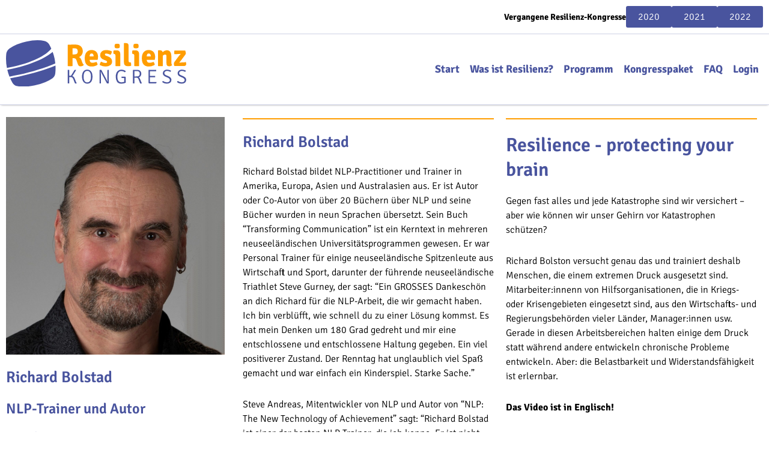

--- FILE ---
content_type: text/html; charset=UTF-8
request_url: https://2023.resilienz-kongress.de/speaker/richard-bolstad/
body_size: 16152
content:
<!DOCTYPE html>
<html lang="de">
<head>
<meta charset="UTF-8">
<meta name="viewport" content="width=device-width, initial-scale=1">
	<link rel="profile" href="https://gmpg.org/xfn/11"> 
	<title>Richard Bolstad - Resilienz-Kongress 2023</title><link rel="preload" data-rocket-preload as="image" href="https://2023.resilienz-kongress.de/wp-content/uploads/2022/06/resilienz-kongress-2023.svg" fetchpriority="high">
<link rel="preload" href="https://2023.resilienz-kongress.de/wp-content/astra-local-fonts/signika/vEF72_JTCgwQ5ejvMV0Ox_Kg1UwJ0tKfX4zNpD8E4ASzH1r93zuoyjkm.woff2" as="font" type="font/woff2" crossorigin><meta name="description" content="Richard Bolstad bildet NLP-Practitioner und Trainer in Amerika, Europa, Asien und Australasien aus. Er ist Autor oder Co-Autor von über 20 Büchern über NLP und seine Bücher wurden in neun Sprachen übersetzt. Sein Buch &quot;Transforming Communication&quot; ist ein Kerntext in mehreren neuseeländischen Universitätsprogrammen gewesen. Er war Personal Trainer für einige&hellip;">
<meta name="robots" content="noindex, nofollow">
<meta property="og:url" content="https://2023.resilienz-kongress.de/speaker/richard-bolstad/">
<meta property="og:site_name" content="Resilienz-Kongress 2023">
<meta property="og:locale" content="de_DE">
<meta property="og:type" content="article">
<meta property="article:author" content="https://www.facebook.com/resilienzkongress">
<meta property="article:publisher" content="https://www.facebook.com/resilienzkongress">
<meta property="og:title" content="Richard Bolstad - Resilienz-Kongress 2023">
<meta property="og:description" content="Richard Bolstad bildet NLP-Practitioner und Trainer in Amerika, Europa, Asien und Australasien aus. Er ist Autor oder Co-Autor von über 20 Büchern über NLP und seine Bücher wurden in neun Sprachen übersetzt. Sein Buch &quot;Transforming Communication&quot; ist ein Kerntext in mehreren neuseeländischen Universitätsprogrammen gewesen. Er war Personal Trainer für einige&hellip;">
<meta property="og:image" content="https://2023.resilienz-kongress.de/wp-content/uploads/2023/02/Richard-Bolstad.jpg">
<meta property="og:image:secure_url" content="https://2023.resilienz-kongress.de/wp-content/uploads/2023/02/Richard-Bolstad.jpg">
<meta property="og:image:width" content="1372">
<meta property="og:image:height" content="1494">
<meta property="og:image:alt" content="Richard Bolstad">
<meta name="twitter:card" content="summary">
<meta name="twitter:title" content="Richard Bolstad - Resilienz-Kongress 2023">
<meta name="twitter:description" content="Richard Bolstad bildet NLP-Practitioner und Trainer in Amerika, Europa, Asien und Australasien aus. Er ist Autor oder Co-Autor von über 20 Büchern über NLP und seine Bücher wurden in neun Sprachen übersetzt. Sein Buch &quot;Transforming Communication&quot; ist ein Kerntext in mehreren neuseeländischen Universitätsprogrammen gewesen. Er war Personal Trainer für einige&hellip;">
<meta name="twitter:image" content="https://2023.resilienz-kongress.de/wp-content/uploads/2023/02/Richard-Bolstad.jpg">

<link rel="alternate" title="oEmbed (JSON)" type="application/json+oembed" href="https://2023.resilienz-kongress.de/wp-json/oembed/1.0/embed?url=https%3A%2F%2F2023.resilienz-kongress.de%2Fspeaker%2Frichard-bolstad%2F" />
<link rel="alternate" title="oEmbed (XML)" type="text/xml+oembed" href="https://2023.resilienz-kongress.de/wp-json/oembed/1.0/embed?url=https%3A%2F%2F2023.resilienz-kongress.de%2Fspeaker%2Frichard-bolstad%2F&#038;format=xml" />
<style id='wp-img-auto-sizes-contain-inline-css'>
img:is([sizes=auto i],[sizes^="auto," i]){contain-intrinsic-size:3000px 1500px}
/*# sourceURL=wp-img-auto-sizes-contain-inline-css */
</style>
<link rel='stylesheet' id='astra-theme-css-css' href='https://2023.resilienz-kongress.de/wp-content/themes/astra/assets/css/minified/main.min.css?ver=4.12.1' media='all' />
<link data-minify="1" rel='stylesheet' id='astra-google-fonts-css' href='https://2023.resilienz-kongress.de/wp-content/cache/min/1/wp-content/astra-local-fonts/astra-local-fonts.css?ver=1769041892' media='all' />
<link data-minify="1" rel='stylesheet' id='astra-theme-dynamic-css' href='https://2023.resilienz-kongress.de/wp-content/cache/min/1/wp-content/uploads/astra/astra-theme-dynamic-css-post-5251.css?ver=1769046154' media='all' />
<link rel='stylesheet' id='mediaelement-css' href='https://2023.resilienz-kongress.de/wp-includes/js/mediaelement/mediaelementplayer-legacy.min.css?ver=4.2.17' media='all' />
<link rel='stylesheet' id='wp-mediaelement-css' href='https://2023.resilienz-kongress.de/wp-includes/js/mediaelement/wp-mediaelement.min.css?ver=6.9' media='all' />
<link data-minify="1" rel='stylesheet' id='view_editor_gutenberg_frontend_assets-css' href='https://2023.resilienz-kongress.de/wp-content/cache/min/1/wp-content/plugins/toolset-blocks/public/css/views-frontend.css?ver=1769041892' media='all' />
<style id='view_editor_gutenberg_frontend_assets-inline-css'>
.wpv-sort-list-dropdown.wpv-sort-list-dropdown-style-default > span.wpv-sort-list,.wpv-sort-list-dropdown.wpv-sort-list-dropdown-style-default .wpv-sort-list-item {border-color: #cdcdcd;}.wpv-sort-list-dropdown.wpv-sort-list-dropdown-style-default .wpv-sort-list-item a {color: #444;background-color: #fff;}.wpv-sort-list-dropdown.wpv-sort-list-dropdown-style-default a:hover,.wpv-sort-list-dropdown.wpv-sort-list-dropdown-style-default a:focus {color: #000;background-color: #eee;}.wpv-sort-list-dropdown.wpv-sort-list-dropdown-style-default .wpv-sort-list-item.wpv-sort-list-current a {color: #000;background-color: #eee;}
.wpv-sort-list-dropdown.wpv-sort-list-dropdown-style-default > span.wpv-sort-list,.wpv-sort-list-dropdown.wpv-sort-list-dropdown-style-default .wpv-sort-list-item {border-color: #cdcdcd;}.wpv-sort-list-dropdown.wpv-sort-list-dropdown-style-default .wpv-sort-list-item a {color: #444;background-color: #fff;}.wpv-sort-list-dropdown.wpv-sort-list-dropdown-style-default a:hover,.wpv-sort-list-dropdown.wpv-sort-list-dropdown-style-default a:focus {color: #000;background-color: #eee;}.wpv-sort-list-dropdown.wpv-sort-list-dropdown-style-default .wpv-sort-list-item.wpv-sort-list-current a {color: #000;background-color: #eee;}.wpv-sort-list-dropdown.wpv-sort-list-dropdown-style-grey > span.wpv-sort-list,.wpv-sort-list-dropdown.wpv-sort-list-dropdown-style-grey .wpv-sort-list-item {border-color: #cdcdcd;}.wpv-sort-list-dropdown.wpv-sort-list-dropdown-style-grey .wpv-sort-list-item a {color: #444;background-color: #eeeeee;}.wpv-sort-list-dropdown.wpv-sort-list-dropdown-style-grey a:hover,.wpv-sort-list-dropdown.wpv-sort-list-dropdown-style-grey a:focus {color: #000;background-color: #e5e5e5;}.wpv-sort-list-dropdown.wpv-sort-list-dropdown-style-grey .wpv-sort-list-item.wpv-sort-list-current a {color: #000;background-color: #e5e5e5;}
.wpv-sort-list-dropdown.wpv-sort-list-dropdown-style-default > span.wpv-sort-list,.wpv-sort-list-dropdown.wpv-sort-list-dropdown-style-default .wpv-sort-list-item {border-color: #cdcdcd;}.wpv-sort-list-dropdown.wpv-sort-list-dropdown-style-default .wpv-sort-list-item a {color: #444;background-color: #fff;}.wpv-sort-list-dropdown.wpv-sort-list-dropdown-style-default a:hover,.wpv-sort-list-dropdown.wpv-sort-list-dropdown-style-default a:focus {color: #000;background-color: #eee;}.wpv-sort-list-dropdown.wpv-sort-list-dropdown-style-default .wpv-sort-list-item.wpv-sort-list-current a {color: #000;background-color: #eee;}.wpv-sort-list-dropdown.wpv-sort-list-dropdown-style-grey > span.wpv-sort-list,.wpv-sort-list-dropdown.wpv-sort-list-dropdown-style-grey .wpv-sort-list-item {border-color: #cdcdcd;}.wpv-sort-list-dropdown.wpv-sort-list-dropdown-style-grey .wpv-sort-list-item a {color: #444;background-color: #eeeeee;}.wpv-sort-list-dropdown.wpv-sort-list-dropdown-style-grey a:hover,.wpv-sort-list-dropdown.wpv-sort-list-dropdown-style-grey a:focus {color: #000;background-color: #e5e5e5;}.wpv-sort-list-dropdown.wpv-sort-list-dropdown-style-grey .wpv-sort-list-item.wpv-sort-list-current a {color: #000;background-color: #e5e5e5;}.wpv-sort-list-dropdown.wpv-sort-list-dropdown-style-blue > span.wpv-sort-list,.wpv-sort-list-dropdown.wpv-sort-list-dropdown-style-blue .wpv-sort-list-item {border-color: #0099cc;}.wpv-sort-list-dropdown.wpv-sort-list-dropdown-style-blue .wpv-sort-list-item a {color: #444;background-color: #cbddeb;}.wpv-sort-list-dropdown.wpv-sort-list-dropdown-style-blue a:hover,.wpv-sort-list-dropdown.wpv-sort-list-dropdown-style-blue a:focus {color: #000;background-color: #95bedd;}.wpv-sort-list-dropdown.wpv-sort-list-dropdown-style-blue .wpv-sort-list-item.wpv-sort-list-current a {color: #000;background-color: #95bedd;}
/*# sourceURL=view_editor_gutenberg_frontend_assets-inline-css */
</style>
<link data-minify="1" rel='stylesheet' id='digimember_css_0-css' href='https://2023.resilienz-kongress.de/wp-content/cache/min/1/wp-content/plugins/digimember/webinc/packages/dm-frontend-styles.c6a0678b6b81e5f06afe.css?ver=1769041892' media='all' />
<link data-minify="1" rel='stylesheet' id='astra-addon-css-css' href='https://2023.resilienz-kongress.de/wp-content/cache/min/1/wp-content/uploads/astra-addon/astra-addon-67869c8e2f7ff8-69360906.css?ver=1769041892' media='all' />
<link data-minify="1" rel='stylesheet' id='astra-addon-dynamic-css' href='https://2023.resilienz-kongress.de/wp-content/cache/min/1/wp-content/uploads/astra-addon/astra-addon-dynamic-css-post-5251.css?ver=1769046154' media='all' />
<link rel='stylesheet' id='elementor-frontend-css' href='https://2023.resilienz-kongress.de/wp-content/plugins/elementor/assets/css/frontend.min.css?ver=3.34.2' media='all' />
<link rel='stylesheet' id='widget-image-css' href='https://2023.resilienz-kongress.de/wp-content/plugins/elementor/assets/css/widget-image.min.css?ver=3.34.2' media='all' />
<link rel='stylesheet' id='widget-nav-menu-css' href='https://2023.resilienz-kongress.de/wp-content/plugins/elementor-pro/assets/css/widget-nav-menu.min.css?ver=3.29.2' media='all' />
<link rel='stylesheet' id='e-sticky-css' href='https://2023.resilienz-kongress.de/wp-content/plugins/elementor-pro/assets/css/modules/sticky.min.css?ver=3.29.2' media='all' />
<link rel='stylesheet' id='widget-heading-css' href='https://2023.resilienz-kongress.de/wp-content/plugins/elementor/assets/css/widget-heading.min.css?ver=3.34.2' media='all' />
<link rel='stylesheet' id='widget-divider-css' href='https://2023.resilienz-kongress.de/wp-content/plugins/elementor/assets/css/widget-divider.min.css?ver=3.34.2' media='all' />
<link rel='stylesheet' id='widget-video-css' href='https://2023.resilienz-kongress.de/wp-content/plugins/elementor/assets/css/widget-video.min.css?ver=3.34.2' media='all' />
<link data-minify="1" rel='stylesheet' id='elementor-icons-css' href='https://2023.resilienz-kongress.de/wp-content/cache/min/1/wp-content/plugins/elementor/assets/lib/eicons/css/elementor-icons.min.css?ver=1769041892' media='all' />
<link rel='stylesheet' id='elementor-post-29-css' href='https://2023.resilienz-kongress.de/wp-content/uploads/elementor/css/post-29.css?ver=1769041891' media='all' />
<link data-minify="1" rel='stylesheet' id='dmelem_frontend_styles-css' href='https://2023.resilienz-kongress.de/wp-content/cache/min/1/wp-content/plugins/digimember-elementor/assets/frontend.css?ver=1769041892' media='all' />
<link rel='stylesheet' id='elementor-post-7118-css' href='https://2023.resilienz-kongress.de/wp-content/uploads/elementor/css/post-7118.css?ver=1769041891' media='all' />
<link rel='stylesheet' id='elementor-post-204-css' href='https://2023.resilienz-kongress.de/wp-content/uploads/elementor/css/post-204.css?ver=1769041892' media='all' />
<link data-minify="1" rel='stylesheet' id='astra-overrides-css-css' href='https://2023.resilienz-kongress.de/wp-content/cache/min/1/wp-content/plugins/toolset-blocks/vendor/toolset/toolset-theme-settings/res/css/themes/astra-overrides.css?ver=1769041892' media='screen' />
<link data-minify="1" rel='stylesheet' id='ekit-widget-styles-css' href='https://2023.resilienz-kongress.de/wp-content/cache/min/1/wp-content/plugins/elementskit-lite/widgets/init/assets/css/widget-styles.css?ver=1769041892' media='all' />
<link data-minify="1" rel='stylesheet' id='ekit-widget-styles-pro-css' href='https://2023.resilienz-kongress.de/wp-content/cache/min/1/wp-content/plugins/elementskit/widgets/init/assets/css/widget-styles-pro.css?ver=1769041892' media='all' />
<link data-minify="1" rel='stylesheet' id='ekit-responsive-css' href='https://2023.resilienz-kongress.de/wp-content/cache/min/1/wp-content/plugins/elementskit-lite/widgets/init/assets/css/responsive.css?ver=1769041892' media='all' />
<link data-minify="1" rel='stylesheet' id='elementor-gf-local-signika-css' href='https://2023.resilienz-kongress.de/wp-content/cache/min/1/wp-content/uploads/elementor/google-fonts/css/signika.css?ver=1769041892' media='all' />
<link data-minify="1" rel='stylesheet' id='elementor-gf-local-robotoslab-css' href='https://2023.resilienz-kongress.de/wp-content/cache/min/1/wp-content/uploads/elementor/google-fonts/css/robotoslab.css?ver=1769041892' media='all' />
<link data-minify="1" rel='stylesheet' id='elementor-gf-local-roboto-css' href='https://2023.resilienz-kongress.de/wp-content/cache/min/1/wp-content/uploads/elementor/google-fonts/css/roboto.css?ver=1769041892' media='all' />
<link rel='stylesheet' id='elementor-icons-shared-0-css' href='https://2023.resilienz-kongress.de/wp-content/plugins/elementor/assets/lib/font-awesome/css/fontawesome.min.css?ver=5.15.3' media='all' />
<link data-minify="1" rel='stylesheet' id='elementor-icons-fa-solid-css' href='https://2023.resilienz-kongress.de/wp-content/cache/min/1/wp-content/plugins/elementor/assets/lib/font-awesome/css/solid.min.css?ver=1769041892' media='all' />
<script data-minify="1" src="https://2023.resilienz-kongress.de/wp-content/cache/min/1/wp-content/plugins/toolset-blocks/vendor/toolset/common-es/public/toolset-common-es-frontend.js?ver=1736878584" id="toolset-common-es-frontend-js"></script>
<script src="https://2023.resilienz-kongress.de/wp-content/themes/astra/assets/js/minified/flexibility.min.js?ver=4.12.1" id="astra-flexibility-js"></script>
<script id="astra-flexibility-js-after">
typeof flexibility !== "undefined" && flexibility(document.documentElement);
//# sourceURL=astra-flexibility-js-after
</script>
<script src="https://2023.resilienz-kongress.de/wp-includes/js/jquery/jquery.min.js?ver=3.7.1" id="jquery-core-js"></script>
<link rel="https://api.w.org/" href="https://2023.resilienz-kongress.de/wp-json/" /><link rel="alternate" title="JSON" type="application/json" href="https://2023.resilienz-kongress.de/wp-json/wp/v2/speaker/5251" /><script>document.documentElement.className += " js";</script>
<meta name="generator" content="Elementor 3.34.2; features: additional_custom_breakpoints; settings: css_print_method-external, google_font-enabled, font_display-swap">
<style>
            .e_lazy_bg:not(.elementor-motion-effects-element-type-background) {
                background-image: none !important;
            }
        </style> <script> window.addEventListener("load",function(){ var c={script:false,link:false}; function ls(s) { if(!['script','link'].includes(s)||c[s]){return;}c[s]=true; var d=document,f=d.getElementsByTagName(s)[0],j=d.createElement(s); if(s==='script'){j.async=true;j.src='https://2023.resilienz-kongress.de/wp-content/plugins/toolset-blocks/vendor/toolset/blocks/public/js/frontend.js?v=1.6.14';}else{ j.rel='stylesheet';j.href='https://2023.resilienz-kongress.de/wp-content/plugins/toolset-blocks/vendor/toolset/blocks/public/css/style.css?v=1.6.14';} f.parentNode.insertBefore(j, f); }; function ex(){ls('script');ls('link')} window.addEventListener("scroll", ex, {once: true}); if (('IntersectionObserver' in window) && ('IntersectionObserverEntry' in window) && ('intersectionRatio' in window.IntersectionObserverEntry.prototype)) { var i = 0, fb = document.querySelectorAll("[class^='tb-']"), o = new IntersectionObserver(es => { es.forEach(e => { o.unobserve(e.target); if (e.intersectionRatio > 0) { ex();o.disconnect();}else{ i++;if(fb.length>i){o.observe(fb[i])}} }) }); if (fb.length) { o.observe(fb[i]) } } }) </script>
	<noscript>
		<link data-minify="1" rel="stylesheet" href="https://2023.resilienz-kongress.de/wp-content/cache/min/1/wp-content/plugins/toolset-blocks/vendor/toolset/blocks/public/css/style.css?ver=1769041892">
	</noscript>			<style>
				.e-con.e-parent:nth-of-type(n+4):not(.e-lazyloaded):not(.e-no-lazyload),
				.e-con.e-parent:nth-of-type(n+4):not(.e-lazyloaded):not(.e-no-lazyload) * {
					background-image: none !important;
				}
				@media screen and (max-height: 1024px) {
					.e-con.e-parent:nth-of-type(n+3):not(.e-lazyloaded):not(.e-no-lazyload),
					.e-con.e-parent:nth-of-type(n+3):not(.e-lazyloaded):not(.e-no-lazyload) * {
						background-image: none !important;
					}
				}
				@media screen and (max-height: 640px) {
					.e-con.e-parent:nth-of-type(n+2):not(.e-lazyloaded):not(.e-no-lazyload),
					.e-con.e-parent:nth-of-type(n+2):not(.e-lazyloaded):not(.e-no-lazyload) * {
						background-image: none !important;
					}
				}
			</style>
			<link rel="icon" href="https://2023.resilienz-kongress.de/wp-content/uploads/2022/10/cropped-reskon-720x720-Favicon-32x32.png" sizes="32x32" />
<link rel="icon" href="https://2023.resilienz-kongress.de/wp-content/uploads/2022/10/cropped-reskon-720x720-Favicon-192x192.png" sizes="192x192" />
<link rel="apple-touch-icon" href="https://2023.resilienz-kongress.de/wp-content/uploads/2022/10/cropped-reskon-720x720-Favicon-180x180.png" />
<meta name="msapplication-TileImage" content="https://2023.resilienz-kongress.de/wp-content/uploads/2022/10/cropped-reskon-720x720-Favicon-270x270.png" />
		<style id="wp-custom-css">
			.hidden {
	display:none;
}		</style>
		
<script type='text/javascript'>
    if (typeof jQuery == 'undefined') {
        window.onload = function () {
            if (typeof jQuery == 'undefined') {
                console.log( 'DIGIMEMBER needs JQUERY, but could not detect it.' );
            }
            else {
                ncoreJQ = jQuery;
            }
        };
    }
    else {
        ncoreJQ = jQuery;
    }
</script>
<noscript><style id="rocket-lazyload-nojs-css">.rll-youtube-player, [data-lazy-src]{display:none !important;}</style></noscript></head>

<body itemtype='https://schema.org/Blog' itemscope='itemscope' class="wp-singular speaker-template-default single single-speaker postid-5251 wp-custom-logo wp-embed-responsive wp-theme-astra wp-child-theme-resilienz-kongress ast-desktop ast-page-builder-template ast-no-sidebar astra-4.12.1 ast-blog-single-style-1 ast-custom-post-type ast-single-post ast-inherit-site-logo-transparent ast-hfb-header ast-full-width-layout ast-inherit-site-logo-sticky elementor-page-204 ast-normal-title-enabled elementor-default elementor-kit-29 elementor-page-522 astra-addon-4.8.11">

<a
	class="skip-link screen-reader-text"
	href="#content">
		Zum Inhalt springen</a>

<div
class="hfeed site" id="page">
			<div data-elementor-type="header" data-elementor-id="7118" class="elementor elementor-7118 elementor-location-header" data-elementor-post-type="elementor_library">
					<section class=" elementor-section  e_lazy_bg elementor-top-section elementor-element elementor-element-b233013 elementor-section-boxed elementor-section-height-default elementor-section-height-default" data-id="b233013" data-element_type="section">
						<div class="elementor-container elementor-column-gap-default">
					<div class="elementor-column elementor-col-100 elementor-top-column elementor-element elementor-element-1e0e10c" data-id="1e0e10c" data-element_type="column">
			<div class="elementor-widget-wrap elementor-element-populated">
						<div class="elementor-element elementor-element-c4553e9 elementor-widget elementor-widget-html" data-id="c4553e9" data-element_type="widget" data-widget_type="html.default">
				<div class="elementor-widget-container">
					<span>Vergangene Resilienz-Kongresse</span>
<a class="button" href="http://2020.resilienz-kongress.de/" title="Resilienz-Kongress 2020" target="_blank">2020</a>
<a class="button" href="http://2021.resilienz-kongress.de/" title="Resilienz-Kongress 2021" target="_blank">2021</a>
<a class="button" href="http://2022.resilienz-kongress.de/" title="Resilienz-Kongress 2022" target="_blank">2022</a>				</div>
				</div>
					</div>
		</div>
					</div>
		</section>
				<section class=" elementor-section  e_lazy_bg elementor-top-section elementor-element elementor-element-1ccd091 elementor-section-content-middle elementor-section-boxed elementor-section-height-default elementor-section-height-default" data-id="1ccd091" data-element_type="section" data-settings="{&quot;background_background&quot;:&quot;classic&quot;,&quot;sticky&quot;:&quot;top&quot;,&quot;sticky_on&quot;:[&quot;desktop&quot;,&quot;tablet&quot;,&quot;mobile&quot;],&quot;sticky_offset&quot;:0,&quot;sticky_effects_offset&quot;:0,&quot;sticky_anchor_link_offset&quot;:0}">
						<div class="elementor-container elementor-column-gap-default">
					<div class="elementor-column elementor-col-100 elementor-top-column elementor-element elementor-element-d0c9ff0" data-id="d0c9ff0" data-element_type="column">
			<div class="elementor-widget-wrap elementor-element-populated">
						<div class="elementor-element elementor-element-7570aaa elementor-widget elementor-widget-theme-site-logo elementor-widget-image" data-id="7570aaa" data-element_type="widget" id="logo" data-widget_type="theme-site-logo.default">
				<div class="elementor-widget-container">
											<a href="https://2023.resilienz-kongress.de">
			<img fetchpriority="high" width="566" height="144" src="https://2023.resilienz-kongress.de/wp-content/uploads/2022/06/resilienz-kongress-2023.svg" class="attachment-full size-full wp-image-3477" alt="Resilienz Kongress 2023" />				</a>
											</div>
				</div>
				<div class="elementor-element elementor-element-1814079 elementor-nav-menu__align-end elementor-nav-menu--stretch stax-condition-yes stax-user_role_enabled-yes elementor-nav-menu--dropdown-tablet elementor-nav-menu__text-align-aside elementor-nav-menu--toggle elementor-nav-menu--burger elementor-widget elementor-widget-nav-menu" data-id="1814079" data-element_type="widget" id="nav" data-settings="{&quot;full_width&quot;:&quot;stretch&quot;,&quot;layout&quot;:&quot;horizontal&quot;,&quot;submenu_icon&quot;:{&quot;value&quot;:&quot;&lt;i class=\&quot;fas fa-caret-down\&quot;&gt;&lt;\/i&gt;&quot;,&quot;library&quot;:&quot;fa-solid&quot;},&quot;toggle&quot;:&quot;burger&quot;}" data-widget_type="nav-menu.default">
				<div class="elementor-widget-container">
								<nav aria-label="Menü" class="elementor-nav-menu--main elementor-nav-menu__container elementor-nav-menu--layout-horizontal e--pointer-underline e--animation-fade">
				<ul id="menu-1-1814079" class="elementor-nav-menu"><li class="menu-item menu-item-type-custom menu-item-object-custom menu-item-258"><a href="/#page" class="elementor-item elementor-item-anchor menu-link">Start</a></li>
<li class="menu-item menu-item-type-custom menu-item-object-custom menu-item-283"><a href="/#was-ist-resilienz" class="elementor-item elementor-item-anchor menu-link">Was ist Resilienz?</a></li>
<li class="menu-item menu-item-type-custom menu-item-object-custom menu-item-6149"><a href="/#programm" class="elementor-item elementor-item-anchor menu-link">Programm</a></li>
<li class="menu-item menu-item-type-post_type menu-item-object-page menu-item-6401"><a href="https://2023.resilienz-kongress.de/kongresspaket/" class="elementor-item menu-link">Kongresspaket</a></li>
<li class="menu-item menu-item-type-custom menu-item-object-custom menu-item-285"><a href="/#faq" class="elementor-item elementor-item-anchor menu-link">FAQ</a></li>
<li class="not-logged-in menu-item menu-item-type-post_type menu-item-object-page menu-item-6454"><a href="https://2023.resilienz-kongress.de/login/" class="elementor-item menu-link">Login</a></li>
</ul>			</nav>
					<div class="elementor-menu-toggle" role="button" tabindex="0" aria-label="Menu Toggle" aria-expanded="false">
			<i aria-hidden="true" role="presentation" class="elementor-menu-toggle__icon--open eicon-menu-bar"></i><i aria-hidden="true" role="presentation" class="elementor-menu-toggle__icon--close eicon-close"></i>		</div>
					<nav class="elementor-nav-menu--dropdown elementor-nav-menu__container" aria-hidden="true">
				<ul id="menu-2-1814079" class="elementor-nav-menu"><li class="menu-item menu-item-type-custom menu-item-object-custom menu-item-258"><a href="/#page" class="elementor-item elementor-item-anchor menu-link" tabindex="-1">Start</a></li>
<li class="menu-item menu-item-type-custom menu-item-object-custom menu-item-283"><a href="/#was-ist-resilienz" class="elementor-item elementor-item-anchor menu-link" tabindex="-1">Was ist Resilienz?</a></li>
<li class="menu-item menu-item-type-custom menu-item-object-custom menu-item-6149"><a href="/#programm" class="elementor-item elementor-item-anchor menu-link" tabindex="-1">Programm</a></li>
<li class="menu-item menu-item-type-post_type menu-item-object-page menu-item-6401"><a href="https://2023.resilienz-kongress.de/kongresspaket/" class="elementor-item menu-link" tabindex="-1">Kongresspaket</a></li>
<li class="menu-item menu-item-type-custom menu-item-object-custom menu-item-285"><a href="/#faq" class="elementor-item elementor-item-anchor menu-link" tabindex="-1">FAQ</a></li>
<li class="not-logged-in menu-item menu-item-type-post_type menu-item-object-page menu-item-6454"><a href="https://2023.resilienz-kongress.de/login/" class="elementor-item menu-link" tabindex="-1">Login</a></li>
</ul>			</nav>
						</div>
				</div>
					</div>
		</div>
					</div>
		</section>
				</div>
			<div id="content" class="site-content">
		<div class="ast-container">
		

	<div id="primary" class="content-area primary">

		
					<main id="main" class="site-main">
						<div data-elementor-type="single-page" data-post-id="5251" data-obj-id="5251" data-elementor-id="204" class="elementor elementor-204 e-post-5251 elementor-location-single post-5251 speaker type-speaker status-publish has-post-thumbnail hentry congress-day-tag-1 congress-day-13 ast-article-single" data-elementor-post-type="elementor_library">
					<section class=" elementor-section  e_lazy_bg elementor-top-section elementor-element elementor-element-53d7f611 elementor-section-boxed elementor-section-height-default elementor-section-height-default" data-id="53d7f611" data-element_type="section">
						<div class="elementor-container elementor-column-gap-default">
					<div class="elementor-column elementor-col-50 elementor-top-column elementor-element elementor-element-58538cc9" data-id="58538cc9" data-element_type="column">
			<div class="elementor-widget-wrap elementor-element-populated">
						<div class="elementor-element elementor-element-e7e4890 elementor-widget elementor-widget-theme-post-featured-image elementor-widget-image" data-id="e7e4890" data-element_type="widget" data-widget_type="theme-post-featured-image.default">
				<div class="elementor-widget-container">
															<img width="1286" height="1400" src="https://2023.resilienz-kongress.de/wp-content/uploads/2023/02/Richard-Bolstad-1286x1400.jpg" class="attachment-large size-large wp-image-5252" alt="Richard Bolstad" srcset="https://2023.resilienz-kongress.de/wp-content/uploads/2023/02/Richard-Bolstad-1286x1400.jpg 1286w, https://2023.resilienz-kongress.de/wp-content/uploads/2023/02/Richard-Bolstad-827x900.jpg 827w, https://2023.resilienz-kongress.de/wp-content/uploads/2023/02/Richard-Bolstad-768x836.jpg 768w, https://2023.resilienz-kongress.de/wp-content/uploads/2023/02/Richard-Bolstad.jpg 1372w" sizes="(max-width: 1286px) 100vw, 1286px" />															</div>
				</div>
				<div class="elementor-element elementor-element-e506743 elementor-widget elementor-widget-e-text-editor-twig" data-id="e506743" data-element_type="widget" data-widget_type="e-text-editor-twig.default">
				<div class="elementor-widget-container">
					        <div class="e-twigs">
            <h1>
        Richard Bolstad
</h1>        </div>
        				</div>
				</div>
				<div class="elementor-element elementor-element-c138de1 elementor-widget elementor-widget-heading" data-id="c138de1" data-element_type="widget" data-widget_type="heading.default">
				<div class="elementor-widget-container">
					<h4 class="elementor-heading-title elementor-size-default">NLP-Trainer und Autor</h4>				</div>
				</div>
				<div class="elementor-element elementor-element-7c63a02 elementor-widget elementor-widget-heading" data-id="7c63a02" data-element_type="widget" data-widget_type="heading.default">
				<div class="elementor-widget-container">
					<h3 class="elementor-heading-title elementor-size-default">Resilience - protecting your brain</h3>				</div>
				</div>
				<div class="elementor-element elementor-element-1362dc4 elementor-widget-divider--view-line elementor-widget elementor-widget-divider" data-id="1362dc4" data-element_type="widget" data-widget_type="divider.default">
				<div class="elementor-widget-container">
							<div class="elementor-divider">
			<span class="elementor-divider-separator">
						</span>
		</div>
						</div>
				</div>
				<section class=" elementor-section  e_lazy_bg elementor-inner-section elementor-element elementor-element-d47af94 elementor-section-boxed elementor-section-height-default elementor-section-height-default" data-id="d47af94" data-element_type="section">
						<div class="elementor-container elementor-column-gap-default">
					<div class="elementor-column elementor-col-100 elementor-inner-column elementor-element elementor-element-a94c928" data-id="a94c928" data-element_type="column">
			<div class="elementor-widget-wrap elementor-element-populated">
						<div class="elementor-element elementor-element-70ffbb4 elementor-widget elementor-widget-text-editor" data-id="70ffbb4" data-element_type="widget" data-widget_type="text-editor.default">
				<div class="elementor-widget-container">
									<h3>Weitere Informationen</h3><p></p>								</div>
				</div>
					</div>
		</div>
					</div>
		</section>
				<div class="elementor-element elementor-element-4ab417d elementor-widget elementor-widget-button" data-id="4ab417d" data-element_type="widget" data-widget_type="button.default">
				<div class="elementor-widget-container">
									<div class="elementor-button-wrapper">
					<a class="elementor-button elementor-button-link elementor-size-md" href="https://richardbolstad.com/" target="_blank">
						<span class="elementor-button-content-wrapper">
						<span class="elementor-button-icon">
				<i aria-hidden="true" class="fas fa-external-link-alt"></i>			</span>
									<span class="elementor-button-text">Zur Webseite</span>
					</span>
					</a>
				</div>
								</div>
				</div>
					</div>
		</div>
				<div class="elementor-column elementor-col-50 elementor-top-column elementor-element elementor-element-baaa3cd" data-id="baaa3cd" data-element_type="column">
			<div class="elementor-widget-wrap elementor-element-populated">
						<section class=" elementor-section  e_lazy_bg elementor-inner-section elementor-element elementor-element-5cbd424 elementor-section-boxed elementor-section-height-default elementor-section-height-default" data-id="5cbd424" data-element_type="section">
						<div class="elementor-container elementor-column-gap-default">
					<div class="elementor-column elementor-col-50 elementor-inner-column elementor-element elementor-element-0cc8965" data-id="0cc8965" data-element_type="column">
			<div class="elementor-widget-wrap elementor-element-populated">
						<div class="elementor-element elementor-element-a748268 elementor-widget-divider--view-line elementor-widget elementor-widget-divider" data-id="a748268" data-element_type="widget" data-widget_type="divider.default">
				<div class="elementor-widget-container">
							<div class="elementor-divider">
			<span class="elementor-divider-separator">
						</span>
		</div>
						</div>
				</div>
				<div class="elementor-element elementor-element-7f3b339 elementor-widget elementor-widget-e-text-editor-twig" data-id="7f3b339" data-element_type="widget" data-widget_type="e-text-editor-twig.default">
				<div class="elementor-widget-container">
					        <div class="e-twigs">
            <h2>
        Richard Bolstad
</h2>        </div>
        				</div>
				</div>
				<div class="elementor-element elementor-element-04b121c elementor-widget elementor-widget-theme-post-content" data-id="04b121c" data-element_type="widget" data-widget_type="theme-post-content.default">
				<div class="elementor-widget-container">
					<p>Richard Bolstad bildet NLP-Practitioner und Trainer in Amerika, Europa, Asien und Australasien aus. Er ist Autor oder Co-Autor von über 20 Büchern über NLP und seine Bücher wurden in neun Sprachen übersetzt. Sein Buch &#8220;Transforming Communication&#8221; ist ein Kerntext in mehreren neuseeländischen Universitätsprogrammen gewesen. Er war Personal Trainer für einige neuseeländische Spitzenleute aus Wirtschaft und Sport, darunter der führende neuseeländische Triathlet Steve Gurney, der sagt: &#8220;Ein GROSSES Dankeschön an dich Richard für die NLP-Arbeit, die wir gemacht haben. Ich bin verblüfft, wie schnell du zu einer Lösung kommst. Es hat mein Denken um 180 Grad gedreht und mir eine entschlossene und entschlossene Haltung gegeben. Ein viel positiverer Zustand. Der Renntag hat unglaublich viel Spaß gemacht und war einfach ein Kinderspiel. Starke Sache.&#8221;</p>
<p>Steve Andreas, Mitentwickler von NLP und Autor von &#8220;NLP: The New Technology of Achievement&#8221; sagt: &#8220;Richard Bolstad ist einer der besten NLP-Trainer, die ich kenne. Er ist nicht nur sympathisch, einnehmend und energiegeladen, sondern auch sehr kompetent und verfügt über eine seltene Breite und Tiefe an Wissen.&#8221;  Joseph O&#8217;Connor, Autor von &#8220;Erfolgreich verkaufen mit NLP&#8221; und &#8220;Praktisches NLP für Manager&#8221;, sagt: &#8220;Richards Arbeit wird Sie mit einem tieferen Wissen über NLP zurücklassen, egal ob Sie bereits mit dem Gebiet vertraut sind oder nicht.&#8221;</p>
<p>&#8220;Da ich seit mehr als 20 Jahren im Trainings- und Kommunikationsbereich tätig bin, habe ich viele Trainer und Redner erlebt, aber nur sehr wenige großartige Redner und Trainer. Richard Bolstad ist einer dieser großartigen Redner. Seine absolute Glaubwürdigkeit ist das Ergebnis eines tiefen und breiten Wissens, das er auf internationaler und nationaler Ebene erworben hat. Richard Bolstad genießt einen hervorragenden Ruf in seinem Fachgebiet der Kommunikation und des NLP. Richards Workshops sind praktisch, sofort anwendbar und machen den Teilnehmern Spaß. Die vermittelten Fähigkeiten werden sowohl im Berufs- als auch im Privatleben von Nutzen sein. Wenn es einen Redner gibt, den Sie und Ihre Mitarbeiter in diesem Jahr besuchen, dann sollte es Richard sein.&#8221; &#8211; Phillippa Elliot, ehemalige Präsidentin der neuseeländischen Vereinigung für Training und Entwicklung, empfiehlt Richard Bolstads Training den Mitgliedern der neuseeländischen Einzelhandelsvereinigung.</p>
				</div>
				</div>
					</div>
		</div>
				<div class="elementor-column elementor-col-50 elementor-inner-column elementor-element elementor-element-9831c87" data-id="9831c87" data-element_type="column">
			<div class="elementor-widget-wrap elementor-element-populated">
						<div class="elementor-element elementor-element-fae129a elementor-widget-divider--view-line elementor-widget elementor-widget-divider" data-id="fae129a" data-element_type="widget" data-widget_type="divider.default">
				<div class="elementor-widget-container">
							<div class="elementor-divider">
			<span class="elementor-divider-separator">
						</span>
		</div>
						</div>
				</div>
				<div class="elementor-element elementor-element-0089c69 elementor-widget elementor-widget-heading" data-id="0089c69" data-element_type="widget" data-widget_type="heading.default">
				<div class="elementor-widget-container">
					<h2 class="elementor-heading-title elementor-size-default">Resilience - protecting your brain</h2>				</div>
				</div>
				<div class="elementor-element elementor-element-15d3e60 elementor-widget elementor-widget-text-editor" data-id="15d3e60" data-element_type="widget" data-widget_type="text-editor.default">
				<div class="elementor-widget-container">
									<p>Gegen fast alles und jede Katastrophe sind wir versichert &#8211; aber wie können wir unser Gehirn vor Katastrophen schützen?</p>
<p>Richard Bolston versucht genau das und trainiert deshalb Menschen, die einem extremen Druck ausgesetzt sind. Mitarbeiter:innenn von Hilfsorganisationen, die in Kriegs- oder Krisengebieten eingesetzt sind, aus den Wirtschafts- und Regierungsbehörden vieler Länder, Manager:innen usw. Gerade in diesen Arbeitsbereichen halten einige dem Druck statt während andere entwickeln chronische Probleme entwickeln. Aber: die Belastbarkeit und Widerstandsfähigkeit ist erlernbar.</p>
<p><strong>Das Video ist in Englisch!</strong></p>
								</div>
				</div>
					</div>
		</div>
					</div>
		</section>
					</div>
		</div>
					</div>
		</section>
				<section class=" elementor-section  e_lazy_bg elementor-top-section elementor-element elementor-element-9005337 elementor-section-boxed elementor-section-height-default elementor-section-height-default" data-id="9005337" data-element_type="section">
						<div class="elementor-container elementor-column-gap-default">
					<div class="elementor-column elementor-col-100 elementor-top-column elementor-element elementor-element-f4db8d6" data-id="f4db8d6" data-element_type="column">
			<div class="elementor-widget-wrap elementor-element-populated">
						<div class="elementor-element elementor-element-75802b2 elementor-widget-divider--view-line elementor-widget elementor-widget-divider" data-id="75802b2" data-element_type="widget" data-widget_type="divider.default">
				<div class="elementor-widget-container">
							<div class="elementor-divider">
			<span class="elementor-divider-separator">
						</span>
		</div>
						</div>
				</div>
				<div class="elementor-element elementor-element-a73db05 elementor-widget elementor-widget-heading" data-id="a73db05" data-element_type="widget" data-widget_type="heading.default">
				<div class="elementor-widget-container">
					<h2 class="elementor-heading-title elementor-size-default">Das Video ist kostenlos am folgenden Tag verfügbar:</h2>				</div>
				</div>
				<div class="elementor-element elementor-element-6256fc7 elementor-widget elementor-widget-e-text-editor-twig" data-id="6256fc7" data-element_type="widget" data-widget_type="e-text-editor-twig.default">
				<div class="elementor-widget-container">
					        <div class="e-twigs">
            <p>1. Tag: 10.03.2023</p>        </div>
        				</div>
				</div>
					</div>
		</div>
					</div>
		</section>
				<section class=" elementor-section  e_lazy_bg elementor-top-section elementor-element elementor-element-70bace2 elementor-section-boxed elementor-section-height-default elementor-section-height-default" data-id="70bace2" data-element_type="section">
						<div class="elementor-container elementor-column-gap-default">
					<div class="elementor-column elementor-col-50 elementor-top-column elementor-element elementor-element-9bd2935" data-id="9bd2935" data-element_type="column">
			<div class="elementor-widget-wrap elementor-element-populated">
						<div class="elementor-element elementor-element-82bf215 elementor-widget-divider--view-line elementor-widget elementor-widget-divider" data-id="82bf215" data-element_type="widget" data-widget_type="divider.default">
				<div class="elementor-widget-container">
							<div class="elementor-divider">
			<span class="elementor-divider-separator">
						</span>
		</div>
						</div>
				</div>
				<div class="elementor-element elementor-element-8033fa3 elementor-widget elementor-widget-heading" data-id="8033fa3" data-element_type="widget" data-widget_type="heading.default">
				<div class="elementor-widget-container">
					<h3 class="elementor-heading-title elementor-size-default">Das Interview ist im Rahmen des Kongresspaketes verfügbar</h3>				</div>
				</div>
				<div class="elementor-element elementor-element-5337c4f elementor-widget elementor-widget-text-editor" data-id="5337c4f" data-element_type="widget" data-widget_type="text-editor.default">
				<div class="elementor-widget-container">
									<p>Wenn Sie das Kongresspaket erworben haben, können Sie sich unten einloggen.<br />Falls Sie das Kongresspaket noch nicht erworben haben, können Sie es hier kaufen:</p>								</div>
				</div>
				<div class="elementor-element elementor-element-f14627e elementor-widget elementor-widget-button" data-id="f14627e" data-element_type="widget" data-widget_type="button.default">
				<div class="elementor-widget-container">
									<div class="elementor-button-wrapper">
					<a class="elementor-button elementor-button-link elementor-size-sm" href="https://2023.resilienz-kongress.de/kongresspaket/">
						<span class="elementor-button-content-wrapper">
									<span class="elementor-button-text">Kongresspaket kaufen</span>
					</span>
					</a>
				</div>
								</div>
				</div>
				<div class="elementor-element elementor-element-2488e1c elementor-widget-divider--view-line elementor-widget elementor-widget-divider" data-id="2488e1c" data-element_type="widget" data-widget_type="divider.default">
				<div class="elementor-widget-container">
							<div class="elementor-divider">
			<span class="elementor-divider-separator">
						</span>
		</div>
						</div>
				</div>
					</div>
		</div>
				<div class="elementor-column elementor-col-50 elementor-top-column elementor-element elementor-element-65559d4" data-id="65559d4" data-element_type="column">
			<div class="elementor-widget-wrap elementor-element-populated">
						<div class="elementor-element elementor-element-e4cf772 elementor-widget-divider--view-line elementor-widget elementor-widget-divider" data-id="e4cf772" data-element_type="widget" data-widget_type="divider.default">
				<div class="elementor-widget-container">
							<div class="elementor-divider">
			<span class="elementor-divider-separator">
						</span>
		</div>
						</div>
				</div>
				<div class="elementor-element elementor-element-1b35d46 elementor-widget elementor-widget-heading" data-id="1b35d46" data-element_type="widget" data-widget_type="heading.default">
				<div class="elementor-widget-container">
					<h3 class="elementor-heading-title elementor-size-default">Login Kongresspaket</h3>				</div>
				</div>
				<div class="elementor-element elementor-element-f745c5a elementor-widget elementor-widget-dm_login" data-id="f745c5a" data-element_type="widget" data-widget_type="dm_login.default">
				<div class="elementor-widget-container">
					        <form class="elementor-form" method="POST" id="id_1540625150">
            <div class="elementor-form-fields-wrapper">
                <div id="id_1540625154"></div>
                <div class="elementor-field-type-text elementor-field-group elementor-column elementor-col-100 elementor-field-required">
                    <label for="id_1540625148" class="elementor-field-label">Benutzername</label><input type="text" name="username" id="id_1540625148" placeholder="Benutzername / E-Mail Adresse" class="elementor-field elementor-field-textual elementor-size-sm">                </div>
                <div class="elementor-field-type-text elementor-field-group elementor-column elementor-col-100 elementor-field-required">
                    <label for="id_1540625149" class="elementor-field-label">Passwort</label><input size="1" type="password" name="password" id="id_1540625149" placeholder="Dein Passwort" class="elementor-field elementor-field-textual elementor-size-sm">                </div>
                                    <div class="elementor-field-group"
                         style="display: flex; width: 100%; align-items: center; justify-content: space-between;">
                                                    <div class="ds-login-remember">
                                <input name="remember" type="checkbox" class="ds-login-value-checkbox" id="id_1540625152" value="1" />
                                <label for="ds-login-remember"> Eingeloggt bleiben </label>
                            </div>
                                                        <a id="id_1540625153" href="#">
                                Passwort vergessen?                            </a>
                                                </div>
                                    <div class="elementor-field-group elementor-column elementor-field-type-submit elementor-col-100">
                    <button class="elementor-size-sm elementor-button" id="id_1540625151" name="wp-submit" type="submit">
                                                    <span class="elementor-button-text">Anmelden</span>
                                                </button>
                </div>
            </div>
        </form>
                    <script>
                (function ($) {
                    var $container = $('form#id_1540625150');
                    var $forgotPasswordButton = $container.find('a#id_1540625153');
                    $forgotPasswordButton.on('click', function (event) {
                        event.preventDefault();

                        if (typeof dm_var_ajax_forgotton_pw_dlg != 'undefined') dm_var_ajax_forgotton_pw_dlg.dmDialog( 'open' );; return false;                    });

                    var $loginButton = $container.find('button#id_1540625151');
                    $('<div style="width: 100%;" id="%%ERROR_DIV_ID%%"></div>').insertBefore($loginButton);
                    $loginButton
                        .attr('type', 'submit')
                        .on('click', function (event) {
                            event.preventDefault();
                            var username = encodeURIComponent($container.find('input#id_1540625148').val());
                            var password = encodeURIComponent($container.find('input#id_1540625149').val());
                            var remember = $container.find('input#id_1540625152').prop('checked') ? '1' : '0';

                            var data = {
                                'username': username,
                                'password': password,
                                'remember': remember,
                                'errordiv': 'id_1540625154'
                            };

                             data.current_url='https://2023.resilienz-kongress.de/speaker/richard-bolstad/'; data.action='ncore_ajax_action'; data.ncore_plugin='digimember'; data.ncore_controller='user/login_form'; data.ncore_event='login'; data.ncore_xss_password='U7N0oLmmwLSlzlnkMLVS4pdWRfPDiH'; data.ncore_ctr_settings_container_css='digimember_login dm_signin_form_container'; data.ncore_ctr_settings_form_css='dm_signin_form'; dmDialogAjax_Start(); ncoreJQ.post(ncore_ajax_url, data, dmDialogAjax_Callback ) .fail(function(result){ var callbackResult = { error: 'Action failed.', success: '', html: '', target_div_id: '', js: '', redirect: false, must_reload: false, }; if (result.status == 403 && result.responseText != '') { callbackResult.error = result.responseText; } dmDialogAjax_Callback(JSON.stringify(callbackResult)); });                        });
                })(typeof ncoreJQ !== 'undefined' ? ncoreJQ : jQuery);
            </script>
            				</div>
				</div>
				<div class="elementor-element elementor-element-cf1e305 elementor-widget-divider--view-line elementor-widget elementor-widget-divider" data-id="cf1e305" data-element_type="widget" data-widget_type="divider.default">
				<div class="elementor-widget-container">
							<div class="elementor-divider">
			<span class="elementor-divider-separator">
						</span>
		</div>
						</div>
				</div>
					</div>
		</div>
					</div>
		</section>
				<section class=" elementor-section  e_lazy_bg elementor-top-section elementor-element elementor-element-812dca7 elementor-section-boxed elementor-section-height-default elementor-section-height-default" data-id="812dca7" data-element_type="section">
						<div class="elementor-container elementor-column-gap-default">
					<div class="elementor-column elementor-col-100 elementor-top-column elementor-element elementor-element-f97672e" data-id="f97672e" data-element_type="column">
			<div class="elementor-widget-wrap elementor-element-populated">
						<div class="elementor-element elementor-element-3a75c41 elementor-widget-divider--view-line elementor-widget elementor-widget-divider" data-id="3a75c41" data-element_type="widget" data-widget_type="divider.default">
				<div class="elementor-widget-container">
							<div class="elementor-divider">
			<span class="elementor-divider-separator">
						</span>
		</div>
						</div>
				</div>
				<div class="elementor-element elementor-element-09c6918 elementor-hidden-desktop elementor-hidden-tablet elementor-hidden-mobile elementor-widget elementor-widget-e-text-editor-twig" data-id="09c6918" data-element_type="widget" data-widget_type="e-text-editor-twig.default">
				<div class="elementor-widget-container">
					        <div class="e-twigs">
            <p>Das Interview wird in Kürze hochgeladen.</p>        </div>
        				</div>
				</div>
				<section class=" elementor-section  e_lazy_bg elementor-inner-section elementor-element elementor-element-2d3e48a elementor-hidden-desktop elementor-hidden-tablet elementor-hidden-mobile elementor-section-boxed elementor-section-height-default elementor-section-height-default" data-id="2d3e48a" data-element_type="section">
						<div class="elementor-container elementor-column-gap-default">
					<div class="elementor-column elementor-col-50 elementor-inner-column elementor-element elementor-element-9a0d74b" data-id="9a0d74b" data-element_type="column">
			<div class="elementor-widget-wrap elementor-element-populated">
						<div class="elementor-element elementor-element-0600ca9 elementor-widget elementor-widget-heading" data-id="0600ca9" data-element_type="widget" data-widget_type="heading.default">
				<div class="elementor-widget-container">
					<h2 class="elementor-heading-title elementor-size-default">Interview in Textform</h2>				</div>
				</div>
					</div>
		</div>
				<div class="elementor-column elementor-col-50 elementor-inner-column elementor-element elementor-element-90f63b9" data-id="90f63b9" data-element_type="column">
			<div class="elementor-widget-wrap elementor-element-populated">
							</div>
		</div>
					</div>
		</section>
				<div class="elementor-element elementor-element-72c0b29 elementor-widget-divider--view-line elementor-widget elementor-widget-divider" data-id="72c0b29" data-element_type="widget" data-widget_type="divider.default">
				<div class="elementor-widget-container">
							<div class="elementor-divider">
			<span class="elementor-divider-separator">
						</span>
		</div>
						</div>
				</div>
					</div>
		</div>
					</div>
		</section>
				</div>
					</main><!-- #main -->
			
		
	</div><!-- #primary -->



<div id='ncore_ajax_wait'><div id='ncore_ajax_wait_icon'><div id='ncore_ajax_wait_icon_inner'></div></div><div id='ncore_ajax_wait_curtain'></div></div>
<div id='ncore_ajax_dialog' class='ncore_hidden'></div>

<div style='display: none;'>
<div id='ajax_forgotton_pw_dlg' class='ncore ncore_user wp-dialog ncore_ajax_dialog ' title="Neues Kennwort festlegen" style='display:none;'><div class='instruction info'>Geben Sie Ihre E-Mail-Adresse ein. Nur wenn Sie dann auf den Link in der Bestätigungsmail klicken, wird ein neues Kennwort für Sie erstellt.</div><form id='ajax_form_1540625155' action='?' method='POST' class='ncore_ajax_form dm-formbox'>
<table class='ncore_table ncore_form'><tbody>
<div class="dm-formbox-item dm-row dm-middle-xs  ncore_input_text">
    <div class="dm-col-md-3 dm-col-sm-4 dm-col-xs-12">
        <label for=ncore_email0> <span class="ncore_nowrap">E-Mail: </span></label>
    </div>
    <div class="dm-col-md-9 dm-col-sm-8 dm-col-xs-12  "><div class="dm-input-outer"> <input   id="ncore_email0"   type="text"    name="ncore_email"   /></div></div></div><input   type="hidden"   value="https://2023.resilienz-kongress.de/speaker/richard-bolstad/"   name="ncore_redir_url"   /></tbody></table></form>
<script>
    if (typeof ncoreJQ.fn.dmInit !== 'undefined') {
        ncoreJQ('#ajax_form_1540625155').dmInit();
    }
</script>

</div>

<div id='ajax_forgotton_pw_dlg' class='ncore ncore_user wp-dialog ncore_ajax_dialog ' title="Neues Kennwort festlegen" style='display:none;'><div class='instruction info'>Geben Sie Ihre E-Mail-Adresse ein. Nur wenn Sie dann auf den Link in der Bestätigungsmail klicken, wird ein neues Kennwort für Sie erstellt.</div><form id='ajax_form_1540625157' action='?' method='POST' class='ncore_ajax_form dm-formbox'>
<table class='ncore_table ncore_form'><tbody>
<div class="dm-formbox-item dm-row dm-middle-xs  ncore_input_text">
    <div class="dm-col-md-3 dm-col-sm-4 dm-col-xs-12">
        <label for=ncore_email0> <span class="ncore_nowrap">E-Mail: </span></label>
    </div>
    <div class="dm-col-md-9 dm-col-sm-8 dm-col-xs-12  "><div class="dm-input-outer"> <input   id="ncore_email0"   type="text"    name="ncore_email"   /></div></div></div><input   type="hidden"   value="https://2023.resilienz-kongress.de/speaker/richard-bolstad/"   name="ncore_redir_url"   /></tbody></table></form>
<script>
    if (typeof ncoreJQ.fn.dmInit !== 'undefined') {
        ncoreJQ('#ajax_form_1540625157').dmInit();
    }
</script>

</div>
</div><div class="ncore_hidden"><script type="text/javascript"> function ncore_new_password_link_1540625156() { if (typeof dm_var_ajax_forgotton_pw_dlg != 'undefined') dm_var_ajax_forgotton_pw_dlg.dmDialog( 'open' );; return false; } ncoreJQ(document).ready(function() { ncore_ajax_url='https://2023.resilienz-kongress.de/wp-admin/admin-ajax.php'; window['dm_var_ajax_forgotton_pw_dlg']=ncoreJQ( '#ajax_forgotton_pw_dlg' ).dmDialog( {modal: true, autoOpen: false, buttons: {"Ok": function() {  ncoreJQ( this ).dmDialog( 'close' );var data=ncoreJQ( this ).dmDialog( 'instance' ).find( 'form' ).serializeArray().reduce(function(obj, item) { obj[item.name] = item.value; return obj; }, {}); data.action='ncore_ajax_action'; data.ncore_plugin='digimember'; data.ncore_controller='user/login_form'; data.ncore_event='ok'; data.ncore_xss_password='U7N0oLmmwLSlzlnkMLVS4pdWRfPDiH'; dmDialogAjax_Start(); ncoreJQ.post(ncore_ajax_url, data, dmDialogAjax_Callback ) .fail(function(result){ var callbackResult = { error: 'Action failed.', success: '', html: '', target_div_id: '', js: '', redirect: false, must_reload: false, }; if (result.status == 403 && result.responseText != '') { callbackResult.error = result.responseText; } dmDialogAjax_Callback(JSON.stringify(callbackResult)); }); }, "Abbrechen": function() { ncoreJQ( this ).dmDialog( 'close' ); } }, zIndex: "999990", close: function() { ncoreJQ(document.body).css('overflow', 'auto'); }, open: function() { ncoreJQ(document.body).css('overflow', 'hidden'); }, closeText: "Schließen", dialogClass: "wp-dialog ncore_jquery_ui_dialog", width: "500px" } ); window['dm_var_ajax_forgotton_pw_dlg']=ncoreJQ( '#ajax_forgotton_pw_dlg' ).dmDialog( {modal: true, autoOpen: false, buttons: {"Ok": function() {  ncoreJQ( this ).dmDialog( 'close' );var data=ncoreJQ( this ).dmDialog( 'instance' ).find( 'form' ).serializeArray().reduce(function(obj, item) { obj[item.name] = item.value; return obj; }, {}); data.action='ncore_ajax_action'; data.ncore_plugin='digimember'; data.ncore_controller='user/login_form'; data.ncore_event='ok'; data.ncore_xss_password='U7N0oLmmwLSlzlnkMLVS4pdWRfPDiH'; data.ncore_ctr_settings_container_css='digimember_login dm_signin_form_container'; data.ncore_ctr_settings_form_css='dm_signin_form'; dmDialogAjax_Start(); ncoreJQ.post(ncore_ajax_url, data, dmDialogAjax_Callback ) .fail(function(result){ var callbackResult = { error: 'Action failed.', success: '', html: '', target_div_id: '', js: '', redirect: false, must_reload: false, }; if (result.status == 403 && result.responseText != '') { callbackResult.error = result.responseText; } dmDialogAjax_Callback(JSON.stringify(callbackResult)); }); }, "Abbrechen": function() { ncoreJQ( this ).dmDialog( 'close' ); } }, zIndex: "999990", close: function() { ncoreJQ(document.body).css('overflow', 'auto'); }, open: function() { ncoreJQ(document.body).css('overflow', 'hidden'); }, closeText: "Schließen", dialogClass: "wp-dialog ncore_jquery_ui_dialog", width: "500px" } ); } );</script></div>	</div> <!-- ast-container -->
	</div><!-- #content -->
<footer
class="site-footer" id="colophon" itemtype="https://schema.org/WPFooter" itemscope="itemscope" itemid="#colophon">
			<div class="site-primary-footer-wrap ast-builder-grid-row-container site-footer-focus-item ast-builder-grid-row-2-equal ast-builder-grid-row-tablet-2-equal ast-builder-grid-row-mobile-full ast-footer-row-stack ast-footer-row-tablet-stack ast-footer-row-mobile-stack" data-section="section-primary-footer-builder">
	<div class="ast-builder-grid-row-container-inner">
					<div class="ast-builder-footer-grid-columns site-primary-footer-inner-wrap ast-builder-grid-row">
											<div class="site-footer-primary-section-1 site-footer-section site-footer-section-1">
								<div class="ast-builder-layout-element ast-flex site-footer-focus-item ast-footer-copyright" data-section="section-footer-builder">
				<div class="ast-footer-copyright"><p>&copy; 2026 Resilienz-Kongress</p>
</div>			</div>
						</div>
											<div class="site-footer-primary-section-2 site-footer-section site-footer-section-2">
							<div class="footer-widget-area widget-area site-footer-focus-item ast-footer-html-1" data-section="section-fb-html-1">
			<div class="ast-header-html inner-link-style-"><div class="ast-builder-html-element"><p><a href="/datenschutz/">Datenschutz</a> | <a href="/impressum/">Impressum</a></p>
</div></div>		</div>
						</div>
										</div>
			</div>

</div>
	</footer><!-- #colophon -->
	</div><!-- #page -->
<script type="speculationrules">
{"prefetch":[{"source":"document","where":{"and":[{"href_matches":"/*"},{"not":{"href_matches":["/wp-*.php","/wp-admin/*","/wp-content/uploads/*","/wp-content/*","/wp-content/plugins/*","/wp-content/themes/resilienz-kongress/*","/wp-content/themes/astra/*","/*\\?(.+)"]}},{"not":{"selector_matches":"a[rel~=\"nofollow\"]"}},{"not":{"selector_matches":".no-prefetch, .no-prefetch a"}}]},"eagerness":"conservative"}]}
</script>
<div style='display: none;'></div>
<div id="ast-scroll-top" tabindex="0" class="ast-scroll-top-icon ast-scroll-to-top-right" data-on-devices="desktop">
	<span class="ast-icon icon-arrow"><svg class="ast-arrow-svg" xmlns="http://www.w3.org/2000/svg" xmlns:xlink="http://www.w3.org/1999/xlink" version="1.1" x="0px" y="0px" width="26px" height="16.043px" viewBox="57 35.171 26 16.043" enable-background="new 57 35.171 26 16.043" xml:space="preserve">
                <path d="M57.5,38.193l12.5,12.5l12.5-12.5l-2.5-2.5l-10,10l-10-10L57.5,38.193z" />
                </svg></span>	<span class="screen-reader-text">Nach oben scrollen</span>
</div>
			<script>
				const lazyloadRunObserver = () => {
					const lazyloadBackgrounds = document.querySelectorAll( `.e-con.e-parent:not(.e-lazyloaded)` );
					const lazyloadBackgroundObserver = new IntersectionObserver( ( entries ) => {
						entries.forEach( ( entry ) => {
							if ( entry.isIntersecting ) {
								let lazyloadBackground = entry.target;
								if( lazyloadBackground ) {
									lazyloadBackground.classList.add( 'e-lazyloaded' );
								}
								lazyloadBackgroundObserver.unobserve( entry.target );
							}
						});
					}, { rootMargin: '200px 0px 200px 0px' } );
					lazyloadBackgrounds.forEach( ( lazyloadBackground ) => {
						lazyloadBackgroundObserver.observe( lazyloadBackground );
					} );
				};
				const events = [
					'DOMContentLoaded',
					'elementor/lazyload/observe',
				];
				events.forEach( ( event ) => {
					document.addEventListener( event, lazyloadRunObserver );
				} );
			</script>
			<link rel='stylesheet' id='e-addons-extended-popup-css' href='https://2023.resilienz-kongress.de/wp-content/uploads/elementor/css/e-addons-extended-popup.min.css?ver=6.9' media='all' />
<link rel='stylesheet' id='e-addons-hoverbutton-css' href='https://2023.resilienz-kongress.de/wp-content/uploads/elementor/css/e-addons-hoverbutton.min.css?ver=6.9' media='all' />
<link data-minify="1" rel='stylesheet' id='elementskit-reset-button-for-pro-form-css-css' href='https://2023.resilienz-kongress.de/wp-content/cache/min/1/wp-content/plugins/elementskit/modules/pro-form-reset-button/assets/css/elementskit-reset-button.css?ver=1769041892' media='all' />
<link data-minify="1" rel='stylesheet' id='ekit-particles-css' href='https://2023.resilienz-kongress.de/wp-content/cache/min/1/wp-content/plugins/elementskit/modules/particles/assets/css/particles.css?ver=1769041892' media='all' />
<script id="astra-theme-js-js-extra">
var astra = {"break_point":"921","isRtl":"","is_scroll_to_id":"1","is_scroll_to_top":"1","is_header_footer_builder_active":"1","responsive_cart_click":"flyout","is_dark_palette":"","revealEffectEnable":"","edit_post_url":"https://2023.resilienz-kongress.de/wp-admin/post.php?post={{id}}&action=edit","ajax_url":"https://2023.resilienz-kongress.de/wp-admin/admin-ajax.php","infinite_count":"2","infinite_total":"0","pagination":"number","infinite_scroll_event":"scroll","no_more_post_message":"No more posts to show.","grid_layout":{"desktop":1,"tablet":1,"mobile":1},"site_url":"https://2023.resilienz-kongress.de","blogArchiveTitleLayout":"","blogArchiveTitleOn":"","show_comments":"Show Comments","masonryEnabled":"","blogMasonryBreakPoint":"0"};
//# sourceURL=astra-theme-js-js-extra
</script>
<script src="https://2023.resilienz-kongress.de/wp-content/themes/astra/assets/js/minified/frontend.min.js?ver=4.12.1" id="astra-theme-js-js"></script>
<script data-minify="1" src="https://2023.resilienz-kongress.de/wp-content/cache/min/1/wp-content/plugins/digimember/webinc/js/user.js?ver=1736878584" id="digimember_js_0-js"></script>
<script data-minify="1" src="https://2023.resilienz-kongress.de/wp-content/cache/min/1/wp-content/plugins/digimember/webinc/packages/dm-frontend.6816c86373a73fb102a9.js?ver=1736878584" id="digimember_js_1-js"></script>
<script id="astra-addon-js-js-extra">
var astraAddon = {"sticky_active":"","svgIconClose":"\u003Cspan class=\"ast-icon icon-close\"\u003E\u003Csvg viewBox=\"0 0 512 512\" aria-hidden=\"true\" role=\"img\" version=\"1.1\" xmlns=\"http://www.w3.org/2000/svg\" xmlns:xlink=\"http://www.w3.org/1999/xlink\" width=\"18px\" height=\"18px\"\u003E\n                                \u003Cpath d=\"M71.029 71.029c9.373-9.372 24.569-9.372 33.942 0L256 222.059l151.029-151.03c9.373-9.372 24.569-9.372 33.942 0 9.372 9.373 9.372 24.569 0 33.942L289.941 256l151.03 151.029c9.372 9.373 9.372 24.569 0 33.942-9.373 9.372-24.569 9.372-33.942 0L256 289.941l-151.029 151.03c-9.373 9.372-24.569 9.372-33.942 0-9.372-9.373-9.372-24.569 0-33.942L222.059 256 71.029 104.971c-9.372-9.373-9.372-24.569 0-33.942z\" /\u003E\n                            \u003C/svg\u003E\u003C/span\u003E","hf_account_show_menu_on":"hover","hf_account_action_type":"link","header_main_stick":"","header_above_stick":"","header_below_stick":"","stick_header_meta":"","header_main_stick_meta":"","header_above_stick_meta":"","header_below_stick_meta":"","sticky_header_on_devices":"both","sticky_header_style":"none","sticky_hide_on_scroll":"0","break_point":"921","tablet_break_point":"921","mobile_break_point":"544","header_main_shrink":"","header_logo_width":"","responsive_header_logo_width":{"desktop":300,"tablet":"","mobile":180},"stick_origin_position":"","site_layout":"ast-full-width-layout","site_content_width":"1440","site_layout_padded_width":"1200","site_layout_box_width":"1200","header_builder_active":"1","component_limit":"10","is_header_builder_active":"1"};
//# sourceURL=astra-addon-js-js-extra
</script>
<script data-minify="1" src="https://2023.resilienz-kongress.de/wp-content/cache/min/1/wp-content/uploads/astra-addon/astra-addon-67869c8e3002c1-07549128.js?ver=1736878584" id="astra-addon-js-js"></script>
<script src="https://2023.resilienz-kongress.de/wp-content/plugins/astra-addon/assets/js/minified/purify.min.js?ver=4.8.11" id="astra-dom-purify-js"></script>
<script src="https://2023.resilienz-kongress.de/wp-content/plugins/elementor/assets/js/webpack.runtime.min.js?ver=3.34.2" id="elementor-webpack-runtime-js"></script>
<script src="https://2023.resilienz-kongress.de/wp-content/plugins/elementor/assets/js/frontend-modules.min.js?ver=3.34.2" id="elementor-frontend-modules-js"></script>
<script src="https://2023.resilienz-kongress.de/wp-includes/js/jquery/ui/core.min.js?ver=1.13.3" id="jquery-ui-core-js"></script>
<script id="elementor-frontend-js-before">
var elementorFrontendConfig = {"environmentMode":{"edit":false,"wpPreview":false,"isScriptDebug":false},"i18n":{"shareOnFacebook":"Auf Facebook teilen","shareOnTwitter":"Auf Twitter teilen","pinIt":"Anheften","download":"Download","downloadImage":"Bild downloaden","fullscreen":"Vollbild","zoom":"Zoom","share":"Teilen","playVideo":"Video abspielen","previous":"Zur\u00fcck","next":"Weiter","close":"Schlie\u00dfen","a11yCarouselPrevSlideMessage":"Vorheriger Slide","a11yCarouselNextSlideMessage":"N\u00e4chster Slide","a11yCarouselFirstSlideMessage":"This is the first slide","a11yCarouselLastSlideMessage":"This is the last slide","a11yCarouselPaginationBulletMessage":"Go to slide"},"is_rtl":false,"breakpoints":{"xs":0,"sm":480,"md":768,"lg":1025,"xl":1440,"xxl":1600},"responsive":{"breakpoints":{"mobile":{"label":"Mobil Hochformat","value":767,"default_value":767,"direction":"max","is_enabled":true},"mobile_extra":{"label":"Mobil Querformat","value":880,"default_value":880,"direction":"max","is_enabled":false},"tablet":{"label":"Tablet Hochformat","value":1024,"default_value":1024,"direction":"max","is_enabled":true},"tablet_extra":{"label":"Tablet Querformat","value":1200,"default_value":1200,"direction":"max","is_enabled":false},"laptop":{"label":"Laptop","value":1366,"default_value":1366,"direction":"max","is_enabled":false},"widescreen":{"label":"Breitbild","value":2400,"default_value":2400,"direction":"min","is_enabled":false}},"hasCustomBreakpoints":false},"version":"3.34.2","is_static":false,"experimentalFeatures":{"additional_custom_breakpoints":true,"theme_builder_v2":true,"home_screen":true,"global_classes_should_enforce_capabilities":true,"e_variables":true,"cloud-library":true,"e_opt_in_v4_page":true,"e_interactions":true,"e_editor_one":true,"import-export-customization":true},"urls":{"assets":"https:\/\/2023.resilienz-kongress.de\/wp-content\/plugins\/elementor\/assets\/","ajaxurl":"https:\/\/2023.resilienz-kongress.de\/wp-admin\/admin-ajax.php","uploadUrl":"https:\/\/2023.resilienz-kongress.de\/wp-content\/uploads"},"nonces":{"floatingButtonsClickTracking":"350eff8ca9"},"swiperClass":"swiper","settings":{"page":[],"editorPreferences":[]},"kit":{"active_breakpoints":["viewport_mobile","viewport_tablet"],"global_image_lightbox":"yes","lightbox_enable_counter":"yes","lightbox_enable_fullscreen":"yes","lightbox_enable_zoom":"yes","lightbox_enable_share":"yes","lightbox_title_src":"title","lightbox_description_src":"description"},"post":{"id":5251,"title":"Richard%20Bolstad%20-%20Resilienz-Kongress%202023","excerpt":"","featuredImage":"https:\/\/2023.resilienz-kongress.de\/wp-content\/uploads\/2023\/02\/Richard-Bolstad-1286x1400.jpg"}};
//# sourceURL=elementor-frontend-js-before
</script>
<script src="https://2023.resilienz-kongress.de/wp-content/plugins/elementor/assets/js/frontend.min.js?ver=3.34.2" id="elementor-frontend-js"></script>
<script src="https://2023.resilienz-kongress.de/wp-content/plugins/elementor-pro/assets/lib/smartmenus/jquery.smartmenus.min.js?ver=1.2.1" id="smartmenus-js"></script>
<script src="https://2023.resilienz-kongress.de/wp-content/plugins/elementor-pro/assets/lib/sticky/jquery.sticky.min.js?ver=3.29.2" id="e-sticky-js"></script>
<script data-minify="1" src="https://2023.resilienz-kongress.de/wp-content/cache/min/1/wp-content/plugins/elementskit-lite/libs/framework/assets/js/frontend-script.js?ver=1736878584" id="elementskit-framework-js-frontend-js"></script>
<script id="elementskit-framework-js-frontend-js-after">
		var elementskit = {
			resturl: 'https://2023.resilienz-kongress.de/wp-json/elementskit/v1/',
		}

		
//# sourceURL=elementskit-framework-js-frontend-js-after
</script>
<script data-minify="1" src="https://2023.resilienz-kongress.de/wp-content/cache/min/1/wp-content/plugins/elementskit-lite/widgets/init/assets/js/widget-scripts.js?ver=1736878584" id="ekit-widget-scripts-js"></script>
<script async data-no-optimize="1" src="https://2023.resilienz-kongress.de/wp-content/plugins/perfmatters/vendor/instant-page/pminstantpage.min.js?ver=2.2.6" id="perfmatters-instant-page-js"></script>
<script src="https://2023.resilienz-kongress.de/wp-content/uploads/elementor/js/e-addons-extended-popup.min.js" id="e-addons-extended-popup-js"></script>
<script src="https://2023.resilienz-kongress.de/wp-content/uploads/elementor/js/e-addons-extended-popup-overlay.min.js" id="e-addons-extended-popup-overlay-js"></script>
<script src="https://2023.resilienz-kongress.de/wp-content/uploads/elementor/js/e-addons-extended-popup-preserve.min.js" id="e-addons-extended-popup-preserve-js"></script>
<script src="https://2023.resilienz-kongress.de/wp-content/uploads/elementor/js/e-addons-extended-lazy-bg.min.js" id="e-addons-extended-lazy-bg-js"></script>
<script src="https://2023.resilienz-kongress.de/wp-content/uploads/elementor/js/e-addons-hoverbutton.min.js" id="e-addons-hoverbutton-js"></script>
<script src="https://2023.resilienz-kongress.de/wp-content/plugins/elementor-pro/assets/js/webpack-pro.runtime.min.js?ver=3.29.2" id="elementor-pro-webpack-runtime-js"></script>
<script src="https://2023.resilienz-kongress.de/wp-includes/js/dist/hooks.min.js?ver=dd5603f07f9220ed27f1" id="wp-hooks-js"></script>
<script src="https://2023.resilienz-kongress.de/wp-includes/js/dist/i18n.min.js?ver=c26c3dc7bed366793375" id="wp-i18n-js"></script>
<script id="wp-i18n-js-after">
wp.i18n.setLocaleData( { 'text direction\u0004ltr': [ 'ltr' ] } );
//# sourceURL=wp-i18n-js-after
</script>
<script id="elementor-pro-frontend-js-before">
var ElementorProFrontendConfig = {"ajaxurl":"https:\/\/2023.resilienz-kongress.de\/wp-admin\/admin-ajax.php","nonce":"bba4f09669","urls":{"assets":"https:\/\/2023.resilienz-kongress.de\/wp-content\/plugins\/elementor-pro\/assets\/","rest":"https:\/\/2023.resilienz-kongress.de\/wp-json\/"},"settings":{"lazy_load_background_images":true},"popup":{"hasPopUps":false},"shareButtonsNetworks":{"facebook":{"title":"Facebook","has_counter":true},"twitter":{"title":"Twitter"},"linkedin":{"title":"LinkedIn","has_counter":true},"pinterest":{"title":"Pinterest","has_counter":true},"reddit":{"title":"Reddit","has_counter":true},"vk":{"title":"VK","has_counter":true},"odnoklassniki":{"title":"OK","has_counter":true},"tumblr":{"title":"Tumblr"},"digg":{"title":"Digg"},"skype":{"title":"Skype"},"stumbleupon":{"title":"StumbleUpon","has_counter":true},"mix":{"title":"Mix"},"telegram":{"title":"Telegram"},"pocket":{"title":"Pocket","has_counter":true},"xing":{"title":"XING","has_counter":true},"whatsapp":{"title":"WhatsApp"},"email":{"title":"Email"},"print":{"title":"Print"},"x-twitter":{"title":"X"},"threads":{"title":"Threads"}},"facebook_sdk":{"lang":"de_DE","app_id":""},"lottie":{"defaultAnimationUrl":"https:\/\/2023.resilienz-kongress.de\/wp-content\/plugins\/elementor-pro\/modules\/lottie\/assets\/animations\/default.json"}};
//# sourceURL=elementor-pro-frontend-js-before
</script>
<script src="https://2023.resilienz-kongress.de/wp-content/plugins/elementor-pro/assets/js/frontend.min.js?ver=3.29.2" id="elementor-pro-frontend-js"></script>
<script src="https://2023.resilienz-kongress.de/wp-content/plugins/elementor-pro/assets/js/elements-handlers.min.js?ver=3.29.2" id="pro-elements-handlers-js"></script>
<script src="https://2023.resilienz-kongress.de/wp-content/plugins/elementskit-lite/widgets/init/assets/js/animate-circle.min.js?ver=3.3.7" id="animate-circle-js"></script>
<script id="elementskit-elementor-js-extra">
var ekit_config = {"ajaxurl":"https://2023.resilienz-kongress.de/wp-admin/admin-ajax.php","nonce":"55c1ff539c"};
//# sourceURL=elementskit-elementor-js-extra
</script>
<script data-minify="1" src="https://2023.resilienz-kongress.de/wp-content/cache/min/1/wp-content/plugins/elementskit-lite/widgets/init/assets/js/elementor.js?ver=1736878584" id="elementskit-elementor-js"></script>
<script data-minify="1" src="https://2023.resilienz-kongress.de/wp-content/cache/min/1/wp-content/plugins/elementskit/widgets/init/assets/js/elementor.js?ver=1736878584" id="elementskit-elementor-pro-js"></script>
<script data-minify="1" defer src="https://2023.resilienz-kongress.de/wp-content/cache/min/1/wp-content/plugins/elementskit/modules/sticky-content/assets/js/elementskit-sticky-content.js?ver=1736878584" id="elementskit-sticky-content-script-init-defer-js"></script>
<script data-minify="1" src="https://2023.resilienz-kongress.de/wp-content/cache/min/1/wp-content/plugins/elementskit/modules/pro-form-reset-button/assets/js/elementskit-reset-button.js?ver=1736878584" id="elementskit-reset-button-js"></script>
<script src="https://2023.resilienz-kongress.de/wp-content/plugins/elementskit/modules/particles/assets/js/particles.min.js?ver=3.3.0" id="particles-js"></script>
<script data-minify="1" src="https://2023.resilienz-kongress.de/wp-content/cache/min/1/wp-content/plugins/elementskit/modules/particles/assets/js/ekit-particles.js?ver=1736878584" id="ekit-particles-js"></script>
			<script>
			/(trident|msie)/i.test(navigator.userAgent)&&document.getElementById&&window.addEventListener&&window.addEventListener("hashchange",function(){var t,e=location.hash.substring(1);/^[A-z0-9_-]+$/.test(e)&&(t=document.getElementById(e))&&(/^(?:a|select|input|button|textarea)$/i.test(t.tagName)||(t.tabIndex=-1),t.focus())},!1);
			</script>
			    <script type="text/javascript">
        jQuery(document).ready(function ($) {

            for (let i = 0; i < document.forms.length; ++i) {
                let form = document.forms[i];
				if ($(form).attr("method") != "get") { $(form).append('<input type="hidden" name="oOJRAFgfDXWwisjn" value="mSv8Ky" />'); }
if ($(form).attr("method") != "get") { $(form).append('<input type="hidden" name="ZSQnDtmgdjUG" value="QNX52SlWPIeCA" />'); }
if ($(form).attr("method") != "get") { $(form).append('<input type="hidden" name="yNiCFMcpakGm" value="xR5c]a4" />'); }
if ($(form).attr("method") != "get") { $(form).append('<input type="hidden" name="xEjOro-YwtzyIVgF" value="rMvknLPyx3as]O" />'); }
            }

            $(document).on('submit', 'form', function () {
				if ($(this).attr("method") != "get") { $(this).append('<input type="hidden" name="oOJRAFgfDXWwisjn" value="mSv8Ky" />'); }
if ($(this).attr("method") != "get") { $(this).append('<input type="hidden" name="ZSQnDtmgdjUG" value="QNX52SlWPIeCA" />'); }
if ($(this).attr("method") != "get") { $(this).append('<input type="hidden" name="yNiCFMcpakGm" value="xR5c]a4" />'); }
if ($(this).attr("method") != "get") { $(this).append('<input type="hidden" name="xEjOro-YwtzyIVgF" value="rMvknLPyx3as]O" />'); }
                return true;
            });

            jQuery.ajaxSetup({
                beforeSend: function (e, data) {

                    if (data.type !== 'POST') return;

                    if (typeof data.data === 'object' && data.data !== null) {
						data.data.append("oOJRAFgfDXWwisjn", "mSv8Ky");
data.data.append("ZSQnDtmgdjUG", "QNX52SlWPIeCA");
data.data.append("yNiCFMcpakGm", "xR5c]a4");
data.data.append("xEjOro-YwtzyIVgF", "rMvknLPyx3as]O");
                    }
                    else {
                        data.data = data.data + '&oOJRAFgfDXWwisjn=mSv8Ky&ZSQnDtmgdjUG=QNX52SlWPIeCA&yNiCFMcpakGm=xR5c]a4&xEjOro-YwtzyIVgF=rMvknLPyx3as]O';
                    }
                }
            });

        });
    </script>
	<script>window.lazyLoadOptions={elements_selector:"iframe[data-lazy-src]",data_src:"lazy-src",data_srcset:"lazy-srcset",data_sizes:"lazy-sizes",class_loading:"lazyloading",class_loaded:"lazyloaded",threshold:300,callback_loaded:function(element){if(element.tagName==="IFRAME"&&element.dataset.rocketLazyload=="fitvidscompatible"){if(element.classList.contains("lazyloaded")){if(typeof window.jQuery!="undefined"){if(jQuery.fn.fitVids){jQuery(element).parent().fitVids()}}}}}};window.addEventListener('LazyLoad::Initialized',function(e){var lazyLoadInstance=e.detail.instance;if(window.MutationObserver){var observer=new MutationObserver(function(mutations){var image_count=0;var iframe_count=0;var rocketlazy_count=0;mutations.forEach(function(mutation){for(var i=0;i<mutation.addedNodes.length;i++){if(typeof mutation.addedNodes[i].getElementsByTagName!=='function'){continue}
if(typeof mutation.addedNodes[i].getElementsByClassName!=='function'){continue}
images=mutation.addedNodes[i].getElementsByTagName('img');is_image=mutation.addedNodes[i].tagName=="IMG";iframes=mutation.addedNodes[i].getElementsByTagName('iframe');is_iframe=mutation.addedNodes[i].tagName=="IFRAME";rocket_lazy=mutation.addedNodes[i].getElementsByClassName('rocket-lazyload');image_count+=images.length;iframe_count+=iframes.length;rocketlazy_count+=rocket_lazy.length;if(is_image){image_count+=1}
if(is_iframe){iframe_count+=1}}});if(image_count>0||iframe_count>0||rocketlazy_count>0){lazyLoadInstance.update()}});var b=document.getElementsByTagName("body")[0];var config={childList:!0,subtree:!0};observer.observe(b,config)}},!1)</script><script data-no-minify="1" async src="https://2023.resilienz-kongress.de/wp-content/plugins/wp-rocket/assets/js/lazyload/17.8.3/lazyload.min.js"></script>	</body>
</html>

<!-- This website is like a Rocket, isn't it? Performance optimized by WP Rocket. Learn more: https://wp-rocket.me - Debug: cached@1769046154 -->

--- FILE ---
content_type: text/css; charset=utf-8
request_url: https://2023.resilienz-kongress.de/wp-content/cache/min/1/wp-content/astra-local-fonts/astra-local-fonts.css?ver=1769041892
body_size: 266
content:
@font-face{font-family:'Signika';font-style:normal;font-weight:300;font-display:swap;src:url(https://2023.resilienz-kongress.de/wp-content/astra-local-fonts/signika/vEF72_JTCgwQ5ejvMV0Ox_Kg1UwJ0tKfX4zNpD8E4ASzH1r93zuoxTkmst4.woff2) format('woff2');unicode-range:U+0102-0103,U+0110-0111,U+0128-0129,U+0168-0169,U+01A0-01A1,U+01AF-01B0,U+0300-0301,U+0303-0304,U+0308-0309,U+0323,U+0329,U+1EA0-1EF9,U+20AB}@font-face{font-family:'Signika';font-style:normal;font-weight:300;font-display:swap;src:url(https://2023.resilienz-kongress.de/wp-content/astra-local-fonts/signika/vEF72_JTCgwQ5ejvMV0Ox_Kg1UwJ0tKfX4zNpD8E4ASzH1r93zuoxDkmst4.woff2) format('woff2');unicode-range:U+0100-02AF,U+0304,U+0308,U+0329,U+1E00-1E9F,U+1EF2-1EFF,U+2020,U+20A0-20AB,U+20AD-20CF,U+2113,U+2C60-2C7F,U+A720-A7FF}@font-face{font-family:'Signika';font-style:normal;font-weight:300;font-display:swap;src:url(https://2023.resilienz-kongress.de/wp-content/astra-local-fonts/signika/vEF72_JTCgwQ5ejvMV0Ox_Kg1UwJ0tKfX4zNpD8E4ASzH1r93zuoyjkm.woff2) format('woff2');unicode-range:U+0000-00FF,U+0131,U+0152-0153,U+02BB-02BC,U+02C6,U+02DA,U+02DC,U+0304,U+0308,U+0329,U+2000-206F,U+2074,U+20AC,U+2122,U+2191,U+2193,U+2212,U+2215,U+FEFF,U+FFFD}

--- FILE ---
content_type: text/css; charset=utf-8
request_url: https://2023.resilienz-kongress.de/wp-content/uploads/elementor/css/post-29.css?ver=1769041891
body_size: 292
content:
.elementor-kit-29{--e-global-color-primary:#49549E;--e-global-color-secondary:#00AFCB;--e-global-color-text:#000000;--e-global-color-accent:#FF9D00;--e-global-color-db8035f:#CED1E5;--e-global-typography-primary-font-family:"Signika";--e-global-typography-primary-font-weight:600;--e-global-typography-secondary-font-family:"Roboto Slab";--e-global-typography-secondary-font-weight:400;--e-global-typography-text-font-family:"Roboto";--e-global-typography-text-font-weight:400;--e-global-typography-accent-font-family:"Roboto";--e-global-typography-accent-font-weight:500;}.elementor-kit-29 e-page-transition{background-color:#FFBC7D;}.elementor-kit-29 input:not([type="button"]):not([type="submit"]),.elementor-kit-29 textarea,.elementor-kit-29 .elementor-field-textual{color:var( --e-global-color-primary );}.elementor-section.elementor-section-boxed > .elementor-container{max-width:1400px;}.e-con{--container-max-width:1400px;}.elementor-widget:not(:last-child){margin-block-end:20px;}.elementor-element{--widgets-spacing:20px 20px;--widgets-spacing-row:20px;--widgets-spacing-column:20px;}{}h1.entry-title{display:var(--page-title-display);}@media(max-width:1024px){.elementor-section.elementor-section-boxed > .elementor-container{max-width:1024px;}.e-con{--container-max-width:1024px;}}@media(max-width:767px){.elementor-section.elementor-section-boxed > .elementor-container{max-width:767px;}.e-con{--container-max-width:767px;}}

--- FILE ---
content_type: text/css; charset=utf-8
request_url: https://2023.resilienz-kongress.de/wp-content/cache/min/1/wp-content/plugins/digimember-elementor/assets/frontend.css?ver=1769041892
body_size: 57
content:
ul.dm-products{display:flex;flex-direction:column;list-style:none;padding:0;margin:0}ul.dm-products>li{margin:0}ul.dm-products>li:not(.no-image)>a{display:flex;width:100%}ul.dm-products>li>a>div{display:flex;flex-direction:column;width:100%}ul.dm-products>li>a>div>span{display:block}.elementor-widget-container .dm-alert{margin-bottom:20px}

--- FILE ---
content_type: text/css; charset=utf-8
request_url: https://2023.resilienz-kongress.de/wp-content/uploads/elementor/css/post-7118.css?ver=1769041891
body_size: 1250
content:
.elementor-7118 .elementor-element.elementor-element-1ccd091 > .elementor-container > .elementor-column > .elementor-widget-wrap{align-content:center;align-items:center;}.elementor-7118 .elementor-element.elementor-element-1ccd091:not(.elementor-motion-effects-element-type-background), .elementor-7118 .elementor-element.elementor-element-1ccd091 > .elementor-motion-effects-container > .elementor-motion-effects-layer{background-color:var( --e-global-color-astglobalcolor5 );}.elementor-7118 .elementor-element.elementor-element-1ccd091{border-style:solid;border-width:1px 0px 1px 0px;border-image-width:1px 0px 1px 0px;border-color:var( --e-global-color-db8035f );box-shadow:0px 2px 3px -2px rgba(0, 0, 0, 0.35);transition:background 0.3s, border 0.3s, border-radius 0.3s, box-shadow 0.3s;}.elementor-7118 .elementor-element.elementor-element-1ccd091 > .elementor-background-overlay{transition:background 0.3s, border-radius 0.3s, opacity 0.3s;}.elementor-7118 .elementor-element.elementor-element-7570aaa > .elementor-widget-container{margin:0px 0px 0px 0px;padding:0px 0px 0px 0px;}.elementor-7118 .elementor-element.elementor-element-7570aaa{text-align:start;}.elementor-7118 .elementor-element.elementor-element-7570aaa img{max-width:100%;}.elementor-7118 .elementor-element.elementor-element-1814079 .elementor-menu-toggle{margin-left:auto;background-color:var( --e-global-color-primary );}.elementor-7118 .elementor-element.elementor-element-1814079 .elementor-nav-menu .elementor-item{font-size:18px;font-weight:bold;}.elementor-7118 .elementor-element.elementor-element-1814079 .elementor-nav-menu--main:not(.e--pointer-framed) .elementor-item:before,
					.elementor-7118 .elementor-element.elementor-element-1814079 .elementor-nav-menu--main:not(.e--pointer-framed) .elementor-item:after{background-color:var( --e-global-color-accent );}.elementor-7118 .elementor-element.elementor-element-1814079 .e--pointer-framed .elementor-item:before,
					.elementor-7118 .elementor-element.elementor-element-1814079 .e--pointer-framed .elementor-item:after{border-color:var( --e-global-color-accent );}.elementor-7118 .elementor-element.elementor-element-1814079 .elementor-nav-menu--main .elementor-item.elementor-item-active{color:var( --e-global-color-accent );}.elementor-7118 .elementor-element.elementor-element-1814079 .elementor-nav-menu--main:not(.e--pointer-framed) .elementor-item.elementor-item-active:before,
					.elementor-7118 .elementor-element.elementor-element-1814079 .elementor-nav-menu--main:not(.e--pointer-framed) .elementor-item.elementor-item-active:after{background-color:var( --e-global-color-accent );}.elementor-7118 .elementor-element.elementor-element-1814079 .e--pointer-framed .elementor-item.elementor-item-active:before,
					.elementor-7118 .elementor-element.elementor-element-1814079 .e--pointer-framed .elementor-item.elementor-item-active:after{border-color:var( --e-global-color-accent );}.elementor-7118 .elementor-element.elementor-element-1814079 .elementor-nav-menu--main .elementor-item{padding-left:7px;padding-right:7px;}.elementor-7118 .elementor-element.elementor-element-1814079{--e-nav-menu-horizontal-menu-item-margin:calc( 3px / 2 );}.elementor-7118 .elementor-element.elementor-element-1814079 .elementor-nav-menu--main:not(.elementor-nav-menu--layout-horizontal) .elementor-nav-menu > li:not(:last-child){margin-bottom:3px;}.elementor-7118 .elementor-element.elementor-element-1814079 .elementor-nav-menu--dropdown{background-color:var( --e-global-color-astglobalcolor5 );border-style:solid;border-color:var( --e-global-color-astglobalcolor6 );}.elementor-7118 .elementor-element.elementor-element-1814079 .elementor-nav-menu--dropdown a:hover,
					.elementor-7118 .elementor-element.elementor-element-1814079 .elementor-nav-menu--dropdown a:focus,
					.elementor-7118 .elementor-element.elementor-element-1814079 .elementor-nav-menu--dropdown a.elementor-item-active,
					.elementor-7118 .elementor-element.elementor-element-1814079 .elementor-nav-menu--dropdown a.highlighted,
					.elementor-7118 .elementor-element.elementor-element-1814079 .elementor-menu-toggle:hover,
					.elementor-7118 .elementor-element.elementor-element-1814079 .elementor-menu-toggle:focus{color:var( --e-global-color-primary );}.elementor-7118 .elementor-element.elementor-element-1814079 .elementor-nav-menu--dropdown a:hover,
					.elementor-7118 .elementor-element.elementor-element-1814079 .elementor-nav-menu--dropdown a:focus,
					.elementor-7118 .elementor-element.elementor-element-1814079 .elementor-nav-menu--dropdown a.elementor-item-active,
					.elementor-7118 .elementor-element.elementor-element-1814079 .elementor-nav-menu--dropdown a.highlighted{background-color:var( --e-global-color-db8035f );}.elementor-7118 .elementor-element.elementor-element-1814079 .elementor-nav-menu--dropdown li:not(:last-child){border-style:solid;border-color:var( --e-global-color-astglobalcolor6 );border-bottom-width:1px;}.elementor-7118 .elementor-element.elementor-element-1814079 div.elementor-menu-toggle{color:var( --e-global-color-astglobalcolor6 );}.elementor-7118 .elementor-element.elementor-element-1814079 div.elementor-menu-toggle svg{fill:var( --e-global-color-astglobalcolor6 );}.elementor-7118 .elementor-element.elementor-element-1814079 div.elementor-menu-toggle:hover, .elementor-7118 .elementor-element.elementor-element-1814079 div.elementor-menu-toggle:focus{color:var( --e-global-color-astglobalcolor5 );}.elementor-7118 .elementor-element.elementor-element-1814079 div.elementor-menu-toggle:hover svg, .elementor-7118 .elementor-element.elementor-element-1814079 div.elementor-menu-toggle:focus svg{fill:var( --e-global-color-astglobalcolor5 );}.elementor-7118 .elementor-element.elementor-element-1814079 .elementor-menu-toggle:hover, .elementor-7118 .elementor-element.elementor-element-1814079 .elementor-menu-toggle:focus{background-color:var( --e-global-color-astglobalcolor2 );}.elementor-7118 .elementor-element.elementor-element-d6a648e .elementor-menu-toggle{margin-left:auto;background-color:var( --e-global-color-primary );}.elementor-7118 .elementor-element.elementor-element-d6a648e .elementor-nav-menu .elementor-item{font-size:18px;font-weight:bold;}.elementor-7118 .elementor-element.elementor-element-d6a648e .elementor-nav-menu--main:not(.e--pointer-framed) .elementor-item:before,
					.elementor-7118 .elementor-element.elementor-element-d6a648e .elementor-nav-menu--main:not(.e--pointer-framed) .elementor-item:after{background-color:var( --e-global-color-accent );}.elementor-7118 .elementor-element.elementor-element-d6a648e .e--pointer-framed .elementor-item:before,
					.elementor-7118 .elementor-element.elementor-element-d6a648e .e--pointer-framed .elementor-item:after{border-color:var( --e-global-color-accent );}.elementor-7118 .elementor-element.elementor-element-d6a648e .elementor-nav-menu--main .elementor-item.elementor-item-active{color:var( --e-global-color-accent );}.elementor-7118 .elementor-element.elementor-element-d6a648e .elementor-nav-menu--main:not(.e--pointer-framed) .elementor-item.elementor-item-active:before,
					.elementor-7118 .elementor-element.elementor-element-d6a648e .elementor-nav-menu--main:not(.e--pointer-framed) .elementor-item.elementor-item-active:after{background-color:var( --e-global-color-accent );}.elementor-7118 .elementor-element.elementor-element-d6a648e .e--pointer-framed .elementor-item.elementor-item-active:before,
					.elementor-7118 .elementor-element.elementor-element-d6a648e .e--pointer-framed .elementor-item.elementor-item-active:after{border-color:var( --e-global-color-accent );}.elementor-7118 .elementor-element.elementor-element-d6a648e .elementor-nav-menu--main .elementor-item{padding-left:7px;padding-right:7px;}.elementor-7118 .elementor-element.elementor-element-d6a648e{--e-nav-menu-horizontal-menu-item-margin:calc( 3px / 2 );}.elementor-7118 .elementor-element.elementor-element-d6a648e .elementor-nav-menu--main:not(.elementor-nav-menu--layout-horizontal) .elementor-nav-menu > li:not(:last-child){margin-bottom:3px;}.elementor-7118 .elementor-element.elementor-element-d6a648e .elementor-nav-menu--dropdown{background-color:var( --e-global-color-astglobalcolor5 );border-style:solid;border-color:var( --e-global-color-astglobalcolor6 );}.elementor-7118 .elementor-element.elementor-element-d6a648e .elementor-nav-menu--dropdown a:hover,
					.elementor-7118 .elementor-element.elementor-element-d6a648e .elementor-nav-menu--dropdown a:focus,
					.elementor-7118 .elementor-element.elementor-element-d6a648e .elementor-nav-menu--dropdown a.elementor-item-active,
					.elementor-7118 .elementor-element.elementor-element-d6a648e .elementor-nav-menu--dropdown a.highlighted,
					.elementor-7118 .elementor-element.elementor-element-d6a648e .elementor-menu-toggle:hover,
					.elementor-7118 .elementor-element.elementor-element-d6a648e .elementor-menu-toggle:focus{color:var( --e-global-color-primary );}.elementor-7118 .elementor-element.elementor-element-d6a648e .elementor-nav-menu--dropdown a:hover,
					.elementor-7118 .elementor-element.elementor-element-d6a648e .elementor-nav-menu--dropdown a:focus,
					.elementor-7118 .elementor-element.elementor-element-d6a648e .elementor-nav-menu--dropdown a.elementor-item-active,
					.elementor-7118 .elementor-element.elementor-element-d6a648e .elementor-nav-menu--dropdown a.highlighted{background-color:var( --e-global-color-db8035f );}.elementor-7118 .elementor-element.elementor-element-d6a648e .elementor-nav-menu--dropdown li:not(:last-child){border-style:solid;border-color:var( --e-global-color-astglobalcolor6 );border-bottom-width:1px;}.elementor-7118 .elementor-element.elementor-element-d6a648e div.elementor-menu-toggle{color:var( --e-global-color-astglobalcolor6 );}.elementor-7118 .elementor-element.elementor-element-d6a648e div.elementor-menu-toggle svg{fill:var( --e-global-color-astglobalcolor6 );}.elementor-7118 .elementor-element.elementor-element-d6a648e div.elementor-menu-toggle:hover, .elementor-7118 .elementor-element.elementor-element-d6a648e div.elementor-menu-toggle:focus{color:var( --e-global-color-astglobalcolor5 );}.elementor-7118 .elementor-element.elementor-element-d6a648e div.elementor-menu-toggle:hover svg, .elementor-7118 .elementor-element.elementor-element-d6a648e div.elementor-menu-toggle:focus svg{fill:var( --e-global-color-astglobalcolor5 );}.elementor-7118 .elementor-element.elementor-element-d6a648e .elementor-menu-toggle:hover, .elementor-7118 .elementor-element.elementor-element-d6a648e .elementor-menu-toggle:focus{background-color:var( --e-global-color-astglobalcolor2 );}.elementor-theme-builder-content-area{height:400px;}.elementor-location-header:before, .elementor-location-footer:before{content:"";display:table;clear:both;}@media(max-width:1024px){.elementor-7118 .elementor-element.elementor-element-1814079 .elementor-nav-menu--dropdown{border-width:1px 0px 1px 20px;border-image-width:1px 0px 1px 20px;}.elementor-7118 .elementor-element.elementor-element-1814079 .elementor-nav-menu--main > .elementor-nav-menu > li > .elementor-nav-menu--dropdown, .elementor-7118 .elementor-element.elementor-element-1814079 .elementor-nav-menu__container.elementor-nav-menu--dropdown{margin-top:20px !important;}.elementor-7118 .elementor-element.elementor-element-1814079{--nav-menu-icon-size:25px;}.elementor-7118 .elementor-element.elementor-element-1814079 .elementor-menu-toggle{border-radius:2px;}.elementor-7118 .elementor-element.elementor-element-d6a648e .elementor-nav-menu--dropdown{border-width:1px 0px 1px 20px;border-image-width:1px 0px 1px 20px;}.elementor-7118 .elementor-element.elementor-element-d6a648e .elementor-nav-menu--main > .elementor-nav-menu > li > .elementor-nav-menu--dropdown, .elementor-7118 .elementor-element.elementor-element-d6a648e .elementor-nav-menu__container.elementor-nav-menu--dropdown{margin-top:20px !important;}.elementor-7118 .elementor-element.elementor-element-d6a648e{--nav-menu-icon-size:25px;}.elementor-7118 .elementor-element.elementor-element-d6a648e .elementor-menu-toggle{border-radius:2px;}}@media(max-width:767px){.elementor-7118 .elementor-element.elementor-element-d0c9ff0 > .elementor-widget-wrap > .elementor-widget:not(.elementor-widget__width-auto):not(.elementor-widget__width-initial):not(:last-child):not(.elementor-absolute){margin-block-end:0px;}}/* Start custom CSS for html, class: .elementor-element-c4553e9 */.elementor-7118 .elementor-element.elementor-element-c4553e9 span {
    display: inline-block;
    font-weight: bold;
    font-size: .9rem;
    line-height: 1.25;
    
}
.elementor-7118 .elementor-element.elementor-element-c4553e9 .elementor-widget-container {
    display: flex;
    gap: .75rem;
    justify-content: flex-end;
    align-items: center;
}/* End custom CSS */
/* Start custom CSS for theme-site-logo, class: .elementor-element-7570aaa */.elementor-7118 .elementor-element.elementor-element-7570aaa img[src$=".svg"] {
    width: 100% !important;
    min-width: 220px;
    transition: .3s ease;
}

@media screen and (min-width:600px) {
    .elementor-7118 .elementor-element.elementor-element-7570aaa img[src$=".svg"] {
    min-width: 300px;
}

}/* End custom CSS */
/* Start custom CSS for column, class: .elementor-element-d0c9ff0 */.elementor-7118 .elementor-element.elementor-element-d0c9ff0 .elementor-widget-wrap {
    display: flex;
    justify-content: space-between;
    flex-wrap: nowrap;
    gap: 1rem;
}
.elementor-7118 .elementor-element.elementor-element-d0c9ff0 #logo, .elementor-7118 .elementor-element.elementor-element-d0c9ff0 #nav {
    flex: 1 1 auto;
}
.elementor-7118 .elementor-element.elementor-element-d0c9ff0 #logo {
    align-self: flex-start;
    text-align: left;
}/* End custom CSS */

--- FILE ---
content_type: text/css; charset=utf-8
request_url: https://2023.resilienz-kongress.de/wp-content/uploads/elementor/css/post-204.css?ver=1769041892
body_size: 854
content:
.elementor-204 .elementor-element.elementor-element-e7e4890 > .elementor-widget-container{margin:10px 0px 0px 0px;}.elementor-204 .elementor-element.elementor-element-e7e4890 img{width:100%;}.elementor-204 .elementor-element.elementor-element-1362dc4{--divider-border-style:solid;--divider-color:var( --e-global-color-astglobalcolor1 );--divider-border-width:1px;}.elementor-204 .elementor-element.elementor-element-1362dc4 .elementor-divider-separator{width:33%;margin:0 auto;margin-center:0;}.elementor-204 .elementor-element.elementor-element-1362dc4 .elementor-divider{text-align:center;padding-block-start:2px;padding-block-end:2px;}.elementor-204 .elementor-element.elementor-element-4ab417d .elementor-button{background-color:var( --e-global-color-primary );}.elementor-204 .elementor-element.elementor-element-4ab417d .elementor-button-content-wrapper{flex-direction:row-reverse;}.elementor-204 .elementor-element.elementor-element-4ab417d .elementor-button .elementor-button-content-wrapper{gap:8px;}.elementor-204 .elementor-element.elementor-element-a748268{--divider-border-style:solid;--divider-color:var( --e-global-color-astglobalcolor1 );--divider-border-width:2px;}.elementor-204 .elementor-element.elementor-element-a748268 .elementor-divider-separator{width:100%;}.elementor-204 .elementor-element.elementor-element-a748268 .elementor-divider{padding-block-start:2px;padding-block-end:2px;}.elementor-204 .elementor-element.elementor-element-fae129a{--divider-border-style:solid;--divider-color:var( --e-global-color-astglobalcolor1 );--divider-border-width:2px;}.elementor-204 .elementor-element.elementor-element-fae129a .elementor-divider-separator{width:100%;}.elementor-204 .elementor-element.elementor-element-fae129a .elementor-divider{padding-block-start:2px;padding-block-end:2px;}.elementor-204 .elementor-element.elementor-element-15d3e60 > .elementor-widget-container{margin:0px 0px 0px 0px;padding:0px 0px 0px 0px;}.elementor-204 .elementor-element.elementor-element-75802b2{--divider-border-style:solid;--divider-color:var( --e-global-color-astglobalcolor1 );--divider-border-width:2px;}.elementor-204 .elementor-element.elementor-element-75802b2 .elementor-divider-separator{width:100%;}.elementor-204 .elementor-element.elementor-element-75802b2 .elementor-divider{padding-block-start:2px;padding-block-end:2px;}.elementor-204 .elementor-element.elementor-element-6256fc7 .e-twigs{color:var( --e-global-color-primary );font-family:"Signika", Sans-serif;font-size:30px;font-weight:600;}.elementor-bc-flex-widget .elementor-204 .elementor-element.elementor-element-9bd2935.elementor-column .elementor-widget-wrap{align-items:space-between;}.elementor-204 .elementor-element.elementor-element-9bd2935.elementor-column.elementor-element[data-element_type="column"] > .elementor-widget-wrap.elementor-element-populated{align-content:space-between;align-items:space-between;}.elementor-204 .elementor-element.elementor-element-82bf215{--divider-border-style:solid;--divider-color:var( --e-global-color-astglobalcolor1 );--divider-border-width:2px;}.elementor-204 .elementor-element.elementor-element-82bf215 .elementor-divider-separator{width:100%;}.elementor-204 .elementor-element.elementor-element-82bf215 .elementor-divider{padding-block-start:2px;padding-block-end:2px;}.elementor-204 .elementor-element.elementor-element-5337c4f > .elementor-widget-container{padding:0px 0px 0px 0px;}.elementor-204 .elementor-element.elementor-element-f14627e .elementor-button{background-color:var( --e-global-color-primary );}.elementor-204 .elementor-element.elementor-element-f14627e > .elementor-widget-container{margin:0px 0px 0px 0px;padding:0px 0px 0px 0px;}.elementor-204 .elementor-element.elementor-element-2488e1c{--divider-border-style:solid;--divider-color:var( --e-global-color-astglobalcolor1 );--divider-border-width:2px;}.elementor-204 .elementor-element.elementor-element-2488e1c .elementor-divider-separator{width:100%;}.elementor-204 .elementor-element.elementor-element-2488e1c .elementor-divider{padding-block-start:2px;padding-block-end:2px;}.elementor-204 .elementor-element.elementor-element-e4cf772{--divider-border-style:solid;--divider-color:var( --e-global-color-astglobalcolor1 );--divider-border-width:2px;}.elementor-204 .elementor-element.elementor-element-e4cf772 .elementor-divider-separator{width:100%;}.elementor-204 .elementor-element.elementor-element-e4cf772 .elementor-divider{padding-block-start:2px;padding-block-end:2px;}.elementor-204 .elementor-element.elementor-element-f745c5a .elementor-field-group{margin-bottom:10px;}.elementor-204 .elementor-element.elementor-element-f745c5a .elementor-form-fields-wrapper{margin-bottom:-10px;}body .elementor-204 .elementor-element.elementor-element-f745c5a .elementor-field-group > label{padding-bottom:0px;}.elementor-204 .elementor-element.elementor-element-f745c5a .elementor-field-group .elementor-field:not(.elementor-select-wrapper){background-color:#ffffff;}.elementor-204 .elementor-element.elementor-element-f745c5a .elementor-field-group .elementor-select-wrapper select{background-color:#ffffff;}.elementor-204 .elementor-element.elementor-element-f745c5a .elementor-button{background-color:var( --e-global-color-primary );}.elementor-204 .elementor-element.elementor-element-cf1e305{--divider-border-style:solid;--divider-color:var( --e-global-color-astglobalcolor1 );--divider-border-width:2px;}.elementor-204 .elementor-element.elementor-element-cf1e305 .elementor-divider-separator{width:100%;}.elementor-204 .elementor-element.elementor-element-cf1e305 .elementor-divider{padding-block-start:2px;padding-block-end:2px;}.elementor-204 .elementor-element.elementor-element-3a75c41{--divider-border-style:solid;--divider-color:var( --e-global-color-astglobalcolor1 );--divider-border-width:2px;}.elementor-204 .elementor-element.elementor-element-3a75c41 .elementor-divider-separator{width:100%;}.elementor-204 .elementor-element.elementor-element-3a75c41 .elementor-divider{padding-block-start:2px;padding-block-end:2px;}.elementor-204 .elementor-element.elementor-element-b83c152 .elementor-wrapper{--video-aspect-ratio:1.77777;filter:brightness( 100% ) contrast( 100% ) saturate( 100% ) blur( 0px ) hue-rotate( 0deg );}.elementor-204 .elementor-element.elementor-element-72c0b29{--divider-border-style:solid;--divider-color:var( --e-global-color-astglobalcolor1 );--divider-border-width:2px;}.elementor-204 .elementor-element.elementor-element-72c0b29 .elementor-divider-separator{width:100%;}.elementor-204 .elementor-element.elementor-element-72c0b29 .elementor-divider{padding-block-start:2px;padding-block-end:2px;}.elementor-204 .elementor-element.elementor-element-90ea460{--divider-border-style:solid;--divider-color:var( --e-global-color-astglobalcolor1 );--divider-border-width:2px;}.elementor-204 .elementor-element.elementor-element-90ea460 .elementor-divider-separator{width:100%;}.elementor-204 .elementor-element.elementor-element-90ea460 .elementor-divider{padding-block-start:2px;padding-block-end:2px;}.elementor-204 .elementor-element.elementor-element-ee7463f .elementor-wrapper{--video-aspect-ratio:1.77777;filter:brightness( 100% ) contrast( 100% ) saturate( 100% ) blur( 0px ) hue-rotate( 0deg );}.elementor-204 .elementor-element.elementor-element-66d630a{text-align:center;font-size:19px;font-weight:bold;color:var( --e-global-color-primary );}.elementor-204 .elementor-element.elementor-element-bb43456{--divider-border-style:solid;--divider-color:var( --e-global-color-astglobalcolor1 );--divider-border-width:2px;}.elementor-204 .elementor-element.elementor-element-bb43456 .elementor-divider-separator{width:100%;}.elementor-204 .elementor-element.elementor-element-bb43456 .elementor-divider{padding-block-start:2px;padding-block-end:2px;}@media(min-width:768px){.elementor-204 .elementor-element.elementor-element-58538cc9{width:30%;}.elementor-204 .elementor-element.elementor-element-baaa3cd{width:70%;}.elementor-204 .elementor-element.elementor-element-9a0d74b{width:25.072%;}.elementor-204 .elementor-element.elementor-element-90f63b9{width:74.928%;}.elementor-204 .elementor-element.elementor-element-b33f1d1{width:25.072%;}.elementor-204 .elementor-element.elementor-element-cda3f4f{width:74.928%;}}/* Start custom CSS for e-text-editor-twig, class: .elementor-element-e506743 */.elementor-204 .elementor-element.elementor-element-e506743 h1 {
    font-weight: 600;
    font-size: 26px;
}/* End custom CSS */
/* Start custom CSS for e-text-editor-twig, class: .elementor-element-7f3b339 */.elementor-204 .elementor-element.elementor-element-7f3b339 h2 {
    font-weight: 600;
    font-size: 26px;
}/* End custom CSS */

--- FILE ---
content_type: application/javascript; charset=utf-8
request_url: https://2023.resilienz-kongress.de/wp-content/uploads/elementor/js/e-addons-extended-lazy-bg.min.js
body_size: 150
content:
document.addEventListener('DOMContentLoaded',function(){if(!(window.Waypoint)){jQuery('.e_lazy_bg').removeClass('e_lazy_bg');if(window.console&&console.warn){console.warn('Waypoint library is not loaded so backgrounds lazy loading is turned OFF')}
return}
jQuery('.e_lazy_bg').each(function(){var $element=jQuery(this);new Waypoint({element:$element.get(0),handler:function(direction){$element.removeClass('e_lazy_bg')},offset:jQuery(window).height()*1.5})})})

--- FILE ---
content_type: application/javascript; charset=utf-8
request_url: https://2023.resilienz-kongress.de/wp-content/uploads/elementor/js/e-addons-extended-popup.min.js
body_size: 711
content:
jQuery(function($){var original_popup_elementHTML='';jQuery(document).on('click','a[href^="#elementor-action%3Aaction%3Dpopup%3Aopen"]',function(event){let post_id=user_id=term_id=0;let block=jQuery(this).closest('.e-add-post');if(!block.length){block=jQuery(this).closest('.elementor')}
if(block.length){post_id=block.data('post-id')}
if(jQuery(this).closest('.elementor-widget-e-query-users').length){user_id=post_id;post_id=elementorFrontend.config.post.id}
if(jQuery(this).closest('.elementor-widget-e-query-terms').length){term_id=post_id;post_id=elementorFrontend.config.post.id}
var settings=jQuery(this).attr('href').split('%26settings%3D').pop().replace(/%3D/g,'');settings=JSON.parse(atob(settings));if(post_id){if(settings.id){event.stopPropagation();event.stopImmediatePropagation();var popup=elementorFrontend.documentsManager.documents[settings.id];if(popup){if(popup.$element){var overlay=jQuery('#elementor-popup-modal-'+settings.id);var popup_settings=popup.$element.data('elementor-settings');if(popup_settings.overlay_entrance_animation){jQuery('body').addClass('elementor-popup-hidden');setTimeout(()=>{jQuery('body').removeClass('elementor-popup-hidden');elementorFrontend.elements.$document.trigger('elementor/popup/show',[settings.id,overlay,popup]);var animationDuration=popup_settings.overlay_entrance_animation_duration.size;overlay.on('animationend',()=>{})},10)}
jQuery('body').addClass('elementor-popup-archive');jQuery('body').append('<div class="e-add-popup-archive dialog-widget dialog-lightbox-widget dialog-type-buttons dialog-type-lightbox elementor-popup-modal" id="elementor-popup-modal-'+settings.id+'"><div class="e-popup-loader"><i class="eicon-spinner eicon-animation-spin fa fa-spinner fa-spin"></i></div></div>');jQuery.ajax({url:ElementorProFrontendConfig.ajaxurl,dataType:"html",context:popup,type:"POST",data:{"action":"e_elementor_popup","post_id":post_id,"term_id":term_id,"author_id":user_id,"document_id":settings.id,},error:function(){console.log("error")},success:function(data,status,xhr){jQuery('.elementor-popup-modal').remove();if(!original_popup_elementHTML){original_popup_elementHTML=popup.elementHTML}
popup.elementHTML=data;popup.showModal();jQuery('.elementor-popup-modal .dialog-close-button').on('click',function(){let modal=popup.getModal();modal.hide()})},});return!1}}}}
if(original_popup_elementHTML){elementorFrontend.documentsManager.documents[settings.id].elementHTML=original_popup_elementHTML}})})

--- FILE ---
content_type: application/javascript; charset=utf-8
request_url: https://2023.resilienz-kongress.de/wp-content/uploads/elementor/js/e-addons-extended-popup-overlay.min.js
body_size: 190
content:
jQuery(window).on('elementor/frontend/init',()=>{elementorFrontend.elements.$document.on('elementor/popup/show',function($event,$id,$popup){if(elementorFrontend.documentsManager){var epopup=elementorFrontend.documentsManager.documents[$id];var overlay=jQuery('#elementor-popup-modal-'+$id);let settings=epopup.$element.data('elementor-settings');if(settings.overlay_entrance_animation){if(overlay.length){var animationDuration=settings.overlay_entrance_animation_duration.size}}}});elementorFrontend.elements.$document.on('elementor/popup/hide',function($event,$id){if(elementorFrontend.documentsManager){let popup=elementorFrontend.documentsManager.documents[$id];var settings=popup.$element.data('elementor-settings');var overlay=jQuery('#elementor-popup-modal-'+$id);if(settings.overlay_exit_animation){if(settings.overlay_exit_animation){var animationDuration=settings.overlay_entrance_animation_duration?settings.overlay_entrance_animation_duration.size:0;overlay.addClass('close-popup');setTimeout(function(){overlay.removeClass('close-popup')},(animationDuration*1000)+100)}}
jQuery('body').removeClass('elementor-popup-archive')}})})

--- FILE ---
content_type: image/svg+xml
request_url: https://2023.resilienz-kongress.de/wp-content/uploads/2022/06/resilienz-kongress-2023.svg
body_size: 11967
content:
<svg xmlns="http://www.w3.org/2000/svg" viewBox="0 0 566.912 144.599"><g data-name="Gruppe 1"><path data-name="Pfad 1" d="M241.476 34.625a18.707 18.707 0 0 1-.971 6.057 20.119 20.119 0 0 1-2.567 5.138 18.336 18.336 0 0 1-3.778 3.971 17.247 17.247 0 0 1-4.507 2.572q5.034 1.839 7.461 8.916l2.906 8.234a14.19 14.19 0 0 0 4.847 7.173 10.849 10.849 0 0 1-4.362 3.246 15.352 15.352 0 0 1-6.4 1.309 7.229 7.229 0 0 1-5.426-1.988q-1.941-1.981-3.585-6.928l-3.49-10.175a10.576 10.576 0 0 0-2.859-4.46 8.042 8.042 0 0 0-5.379-1.55h-3.975v24.229a43.163 43.163 0 0 1-7.753.58 41.5 41.5 0 0 1-7.654-.58V14.658l.678-.678q8.429-.189 14.2-.288t9.062-.1a33.686 33.686 0 0 1 9.693 1.309 20.109 20.109 0 0 1 7.414 3.924 17.7 17.7 0 0 1 4.748 6.589 23.346 23.346 0 0 1 1.697 9.211Zm-32.081-9.5v19.094q4.365 0 7.465-.146a11.6 11.6 0 0 0 4.989-1.167 6.794 6.794 0 0 0 2.859-2.875 11.828 11.828 0 0 0 .97-5.359q0-9.447-9.11-9.449h-4.022q-1.793 0-3.151-.095Z" fill="#ff9d00"></path><path data-name="Pfad 2" d="M288.195 61.081h-25.2a10.886 10.886 0 0 0 2.221 6.715q2.022 2.4 6.66 2.4a25.844 25.844 0 0 0 5.36-.658 49.522 49.522 0 0 0 7-2.154 15.483 15.483 0 0 1 3.96 8.917q-7.755 5.524-19 5.525a23.933 23.933 0 0 1-10.226-1.941 17.2 17.2 0 0 1-6.688-5.426 21.733 21.733 0 0 1-3.632-8.238 47.138 47.138 0 0 1-1.069-10.371 36.617 36.617 0 0 1 1.309-10.029 22.917 22.917 0 0 1 3.976-8 18.474 18.474 0 0 1 6.782-5.332 22.473 22.473 0 0 1 9.642-1.936 21.65 21.65 0 0 1 8.384 1.55 18.124 18.124 0 0 1 10.372 10.758 23.532 23.532 0 0 1 1.4 8.238 34.271 34.271 0 0 1-1.251 9.982Zm-25.3-10.466h12.7v-1.064a10.275 10.275 0 0 0-1.589-5.912 5.374 5.374 0 0 0-4.76-2.326 5.155 5.155 0 0 0-4.571 2.181q-1.488 2.176-1.782 7.122Z" fill="#ff9d00"></path><path data-name="Pfad 3" d="M294.78 77.073a16.542 16.542 0 0 1 1.306-5.521 15.089 15.089 0 0 1 2.859-4.752q7.755 4.069 13.471 4.073a7.806 7.806 0 0 0 4.168-.922 2.8 2.8 0 0 0 1.452-2.47q0-2.9-4.46-4.361l-5.325-2.039q-12.115-4.454-12.115-14.535a14.514 14.514 0 0 1 5.087-11.677q5.086-4.312 13.712-4.314a41.192 41.192 0 0 1 9.4 1.21 39.422 39.422 0 0 1 8.431 2.86 13.81 13.81 0 0 1-1.064 5.962 10.081 10.081 0 0 1-3.1 4.6q-8.145-3.686-13.57-3.683a4.437 4.437 0 0 0-2.957.871 2.809 2.809 0 0 0-1.018 2.229q0 2.33 3.683 3.683l6.01 2.133q12.892 4.561 12.886 15.607a13.983 13.983 0 0 1-5.328 11.531q-5.33 4.265-15.218 4.267a36.69 36.69 0 0 1-18.31-4.752Z" fill="#ff9d00"></path><path data-name="Pfad 4" d="M359.517 43.154v37.215q-1.65.291-3.584.438t-3.975.142q-2.035 0-4.023-.142a36.3 36.3 0 0 1-3.632-.438v-32.08q0-5.621-4.555-5.62h-1.455a17.86 17.86 0 0 1-.579-5.138 21.887 21.887 0 0 1 .579-5.426q2.52-.19 4.654-.34c1.419-.094 2.713-.145 3.876-.145h2.13a9.954 9.954 0 0 1 7.757 3.1q2.809 3.104 2.807 8.434Zm-16.961-30.625a14.99 14.99 0 0 1 7.272-1.55 13.54 13.54 0 0 1 7.075 1.55 14.168 14.168 0 0 1 0 11.243 16.114 16.114 0 0 1-7.367 1.451 13.745 13.745 0 0 1-6.98-1.451 14.212 14.212 0 0 1 0-11.243Z" fill="#ff9d00"></path><path data-name="Pfad 5" d="M389.851 69.225h2.615a18.882 18.882 0 0 1 1.163 6.452 18.692 18.692 0 0 1-.288 4.2 63.5 63.5 0 0 1-10.372.978q-6.59 0-9.354-3.246t-2.76-10.228V9.717l.58-.678h5.915q4.55 0 6.4 2.031t1.842 7.063v46.548q-.004 4.54 4.259 4.544Z" fill="#ff9d00"></path><path data-name="Pfad 6" d="M418.729 43.154v37.215q-1.65.291-3.584.438t-3.975.142q-2.035 0-4.023-.142a36.335 36.335 0 0 1-3.632-.438v-32.08q0-5.621-4.554-5.62h-1.456a17.859 17.859 0 0 1-.579-5.138 21.891 21.891 0 0 1 .579-5.426q2.52-.19 4.654-.34c1.419-.094 2.713-.145 3.876-.145h2.13a9.951 9.951 0 0 1 7.757 3.1q2.814 3.104 2.807 8.434Zm-16.961-30.625a14.99 14.99 0 0 1 7.268-1.548 13.54 13.54 0 0 1 7.075 1.55 14.168 14.168 0 0 1 0 11.243 16.114 16.114 0 0 1-7.367 1.451 13.746 13.746 0 0 1-6.98-1.451 14.213 14.213 0 0 1 0-11.243Z" fill="#ff9d00"></path><path data-name="Pfad 7" d="M467.87 61.081h-25.2a10.879 10.879 0 0 0 2.22 6.715q2.023 2.4 6.661 2.4a25.843 25.843 0 0 0 5.359-.658 49.566 49.566 0 0 0 7-2.154 15.488 15.488 0 0 1 3.959 8.917q-7.755 5.524-19 5.525a23.933 23.933 0 0 1-10.226-1.941 17.219 17.219 0 0 1-6.688-5.426 21.748 21.748 0 0 1-3.632-8.238 47.142 47.142 0 0 1-1.069-10.371 36.58 36.58 0 0 1 1.31-10.029 22.9 22.9 0 0 1 3.975-8 18.47 18.47 0 0 1 6.783-5.332 22.467 22.467 0 0 1 9.642-1.936 21.649 21.649 0 0 1 8.383 1.55 18.117 18.117 0 0 1 10.372 10.758 23.508 23.508 0 0 1 1.4 8.238 34.271 34.271 0 0 1-1.249 9.982Zm-25.3-10.466h12.7v-1.064a10.275 10.275 0 0 0-1.589-5.912 5.374 5.374 0 0 0-4.76-2.326 5.153 5.153 0 0 0-4.57 2.181q-1.489 2.176-1.783 7.122Z" fill="#ff9d00"></path><path data-name="Pfad 8" d="M520.003 48.387v19.868q0 6.394 2.327 9.6a12.781 12.781 0 0 1-8.818 3.3q-5.04 0-6.881-2.326t-1.842-7.075V51.101a10.321 10.321 0 0 0-.871-4.847q-.876-1.549-3.4-1.55a8.634 8.634 0 0 0-3.293.777 13.725 13.725 0 0 0-3.781 2.52v32.368q-1.645.291-3.585.438c-1.294.1-2.615.142-3.975.142s-2.682-.047-3.971-.142a35.707 35.707 0 0 1-3.585-.438V32.01l.678-.678h5.718q5.91 0 7.947 5.812 6.778-6.009 13.471-6.01 6.778 0 10.32 4.7t3.541 12.553Z" fill="#ff9d00"></path><path data-name="Pfad 9" d="m530.083 67.381 11.436-15.31a99.629 99.629 0 0 1 7.852-9.11l-.292-.485a115.073 115.073 0 0 1-12.016.773h-7.465a20.346 20.346 0 0 1-.58-4.941 27.857 27.857 0 0 1 .872-6.3h33.725q2.034 5.91 2.035 8.333a7.5 7.5 0 0 1-1.452 4.46l-11.921 15.8a89.85 89.85 0 0 1-7.268 8.723l.292.485a57.233 57.233 0 0 1 7.654-.58h3.392a20.4 20.4 0 0 0 9.015-1.648 17.136 17.136 0 0 1 1.55 6.1q0 6.69-8.045 6.688h-29.269a23.777 23.777 0 0 1-1.649-7.512 8.547 8.547 0 0 1 2.134-5.472Z" fill="#ff9d00"></path><path data-name="Pfad 10" d="M222.447 133.106a3.251 3.251 0 0 1-2.864 1.6 3.414 3.414 0 0 1-2.493-.709 6.939 6.939 0 0 1-1.294-2.369l-3.944-10.047a13.022 13.022 0 0 0-3.295-5.268 6.9 6.9 0 0 0-4.559-1.507q-2.742 0-5.328.12v19.469a14.984 14.984 0 0 1-4.682 0V92.323a14.984 14.984 0 0 1 4.682 0v18.419l4.5-.123a2.57 2.57 0 0 0 2.1-1.478l9.046-14.66a7.16 7.16 0 0 1 1.417-1.785 2.475 2.475 0 0 1 1.6-.5q.987 0 2.834.124l.371.491-10.351 16.759a9.2 9.2 0 0 1-1.909 2.279 7.473 7.473 0 0 1 4.619 2.249 19.761 19.761 0 0 1 3.266 5.636l3.76 9.612a8.93 8.93 0 0 0 2.524 3.76Z" fill="#49549e"></path><path data-name="Pfad 11" d="M245.549 131.565q-6.526-5.79-6.527-18.172a34.5 34.5 0 0 1 1.076-8.9 20.623 20.623 0 0 1 3.172-6.9 14.406 14.406 0 0 1 5.207-4.435 15.548 15.548 0 0 1 7.116-1.571 14.919 14.919 0 0 1 7.393 1.755 15.368 15.368 0 0 1 5.2 4.743 21.1 21.1 0 0 1 3.052 6.932 36.546 36.546 0 0 1-.094 17.219 20.567 20.567 0 0 1-3.172 6.9 14.427 14.427 0 0 1-5.207 4.435 15.668 15.668 0 0 1-7.176 1.571 14.384 14.384 0 0 1-10.04-3.577Zm-1.046-24.484a21.2 21.2 0 0 0-.4 3.062c-.06 1.049-.09 2.112-.09 3.181a43.342 43.342 0 0 0 .431 5.906 20.506 20.506 0 0 0 1.661 5.809 11.675 11.675 0 0 0 3.513 4.452 9.51 9.51 0 0 0 5.976 1.762 9.806 9.806 0 0 0 7.453-3.122 10.8 10.8 0 0 0 2.066-3.246 24.392 24.392 0 0 0 1.23-3.863 30.646 30.646 0 0 0 .648-3.988c.124-1.32.184-2.553.184-3.71a43.6 43.6 0 0 0-.431-5.872 19.593 19.593 0 0 0-1.7-5.809 12.2 12.2 0 0 0-3.509-4.422 9.388 9.388 0 0 0-5.946-1.761 10.233 10.233 0 0 0-4.743 1.019 9.6 9.6 0 0 0-3.235 2.657 12.813 12.813 0 0 0-1.975 3.715 33.379 33.379 0 0 0-1.136 4.235Z" fill="#49549e"></path><path data-name="Pfad 12" d="m322.991 92.139.371.308v41.952a18.973 18.973 0 0 1-2.9.184 20.211 20.211 0 0 1-2.958-.184l-14.968-27.908q-1.85-3.449-4.191-8.5h-.184q.37 11.456.368 13.3v23.1a16.208 16.208 0 0 1-2.28.184 12.662 12.662 0 0 1-2.092-.184V92.323a17.429 17.429 0 0 1 2.8-.184 19.962 19.962 0 0 1 2.928.184l14.97 27.908q1.479 2.647 4.312 8.687h.183q-.43-7.887-.431-14.048V95.217a4.258 4.258 0 0 1 .5-2.369 2.258 2.258 0 0 1 1.972-.709Z" fill="#49549e"></path><path data-name="Pfad 13" d="M363.587 113.206h9.365a4.207 4.207 0 0 1 2.834.772 3.191 3.191 0 0 1 .862 2.493v15.956a38.175 38.175 0 0 1-14.662 2.711 16.559 16.559 0 0 1-7.948-1.818 13.088 13.088 0 0 1-5.234-4.957 28.84 28.84 0 0 1-3.573-14.726 31.179 31.179 0 0 1 1.507-10.164 17.8 17.8 0 0 1 4.037-6.9 16.292 16.292 0 0 1 11.949-4.99 24.075 24.075 0 0 1 7.517 1.23 19.153 19.153 0 0 1 6.347 3.389 5.7 5.7 0 0 1-2.527 3.637 18.054 18.054 0 0 0-11.644-4 10.792 10.792 0 0 0-8.747 4.242q-3.455 4.251-3.449 13.616 0 17.312 12.593 17.31a28.649 28.649 0 0 0 9.152-1.417v-8.376q0-2.712.063-3.76h-6.671a1.925 1.925 0 0 1-2.139-2.216 7.471 7.471 0 0 1 .368-2.032Z" fill="#49549e"></path><path data-name="Pfad 14" d="m399.75 92.323 12.447-.184q6.342 0 9.857 3.205t3.509 9a11.843 11.843 0 0 1-2.156 7.119 10.819 10.819 0 0 1-5.912 4.1q2.521.8 4.127 4.987l3.2 8.309a16.911 16.911 0 0 0 1.357 2.8 6.366 6.366 0 0 0 1.294 1.568 3.586 3.586 0 0 1-3.266 1.54 2.784 2.784 0 0 1-2-.678 6.865 6.865 0 0 1-1.387-2.4l-3.573-9.365a11.825 11.825 0 0 0-2.493-4.218 5.806 5.806 0 0 0-4.281-1.448h-6.408v17.741a14.583 14.583 0 0 1-2.4.184 11.781 11.781 0 0 1-2.279-.184v-41.7Zm4.315 3.633v16.819q1.3-.062 3.172-.091t4.465-.033a11.554 11.554 0 0 0 4.282-.682 7.541 7.541 0 0 0 2.741-1.8 6.307 6.307 0 0 0 1.48-2.641 11.625 11.625 0 0 0 .431-3.2 11.889 11.889 0 0 0-.431-3.259 6.33 6.33 0 0 0-1.48-2.637 7.2 7.2 0 0 0-2.8-1.768 12.8 12.8 0 0 0-4.4-.651h-4.436q-1.853.007-3.024-.057Z" fill="#49549e"></path><path data-name="Pfad 15" d="m452.736 128.046-.064 2.349q2.1-.124 3.82-.123h16.879a12.158 12.158 0 0 1-.12 1.972c-.291 1.437-1.294 2.155-3.022 2.155h-19.4a2.409 2.409 0 0 1-1.939-.832 3.344 3.344 0 0 1-.708-2.249V92.694l.367-.371h23.781a12.033 12.033 0 0 1 .124 1.942 6.735 6.735 0 0 1-.308 2.122h-19.477l.064 3.82v10.906l3.7-.063h12.751a12.162 12.162 0 0 1 .184 2.035 11.078 11.078 0 0 1-.184 1.969h-12.755q-2.342 0-3.7-.06Z" fill="#49549e"></path><path data-name="Pfad 16" d="M491.48 130.519a5.064 5.064 0 0 1 2.156-3.76q6.282 4.251 12.32 4.251a11.464 11.464 0 0 0 6.9-1.848 5.924 5.924 0 0 0 2.523-5.05q0-4.743-6.528-7.641l-7.209-3.142q-8.317-3.568-8.316-10.347a10.272 10.272 0 0 1 .986-4.436 11.024 11.024 0 0 1 2.741-3.636 13.07 13.07 0 0 1 4.221-2.433 16 16 0 0 1 5.482-.893 28.331 28.331 0 0 1 12.2 2.955 4.841 4.841 0 0 1-1.912 3.944 28.488 28.488 0 0 0-5.574-2.216 18.543 18.543 0 0 0-4.713-.679 10.564 10.564 0 0 0-3.543.555 9.462 9.462 0 0 0-2.711 1.447 6.314 6.314 0 0 0-1.754 2.1 5.384 5.384 0 0 0-.615 2.493 5.568 5.568 0 0 0 1.571 4.222 14.018 14.018 0 0 0 4.4 2.677l6.962 3.021q9.18 4.006 9.182 11.15a11.031 11.031 0 0 1-3.637 8.624q-3.635 3.268-11.273 3.265a23.056 23.056 0 0 1-13.859-4.623Z" fill="#49549e"></path><path data-name="Pfad 17" d="M537.995 130.519a5.064 5.064 0 0 1 2.156-3.76q6.282 4.251 12.32 4.251a11.464 11.464 0 0 0 6.9-1.848 5.924 5.924 0 0 0 2.523-5.05q0-4.743-6.528-7.641l-7.209-3.142q-8.317-3.568-8.316-10.347a10.272 10.272 0 0 1 .986-4.436 11.01 11.01 0 0 1 2.741-3.636 13.07 13.07 0 0 1 4.221-2.433 16 16 0 0 1 5.482-.893 28.332 28.332 0 0 1 12.2 2.955 4.841 4.841 0 0 1-1.912 3.944 28.473 28.473 0 0 0-5.575-2.216 18.53 18.53 0 0 0-4.712-.679 10.564 10.564 0 0 0-3.543.555 9.462 9.462 0 0 0-2.711 1.447 6.313 6.313 0 0 0-1.754 2.1 5.384 5.384 0 0 0-.615 2.493 5.568 5.568 0 0 0 1.571 4.222 14.017 14.017 0 0 0 4.4 2.677l6.962 3.021q9.18 4.006 9.182 11.15a11.034 11.034 0 0 1-3.637 8.624q-3.634 3.268-11.273 3.265a23.056 23.056 0 0 1-13.859-4.623Z" fill="#49549e"></path><path data-name="Pfad 18" d="M142.46 26.072a137.234 137.234 0 0 0-6.983-13.452 23.166 23.166 0 0 0-14.9-10.365q-23.181-5.262-56.3 1.757-32.486 6.9-53.117 21.536A25.044 25.044 0 0 0 .69 43.591 142.891 142.891 0 0 0 2.871 86.12c6.066-1 12.19-2.107 18.416-3.43C79.31 70.357 126.28 47.539 142.46 26.072Z" fill="#49549e"></path><path data-name="Pfad 19" d="M41.925 113.015q-14.528 3.088-28.756 5.531a136.225 136.225 0 0 0 7.073 13.8 22.918 22.918 0 0 0 15.235 10.453q22.341 4.556 55.046-2.417 34.423-7.317 55.634-22.11a21.451 21.451 0 0 0 8.828-15.043 138.51 138.51 0 0 0 .645-24.2c-33.487 13.379-72.067 25.136-113.705 33.986Z" fill="#49549e"></path><path data-name="Pfad 20" d="M155.036 72.481a150.714 150.714 0 0 0-2.4-15.8 148.735 148.735 0 0 0-5.871-20.174c-24.066 20.278-69.81 40.124-124.3 51.706-6.195 1.317-12.305 2.448-18.361 3.481a148.582 148.582 0 0 0 6.732 21.487c9.853-1.664 19.827-3.536 29.918-5.681 42.265-8.986 81.182-21.165 114.282-35.019Z" fill="#49549e"></path></g></svg>